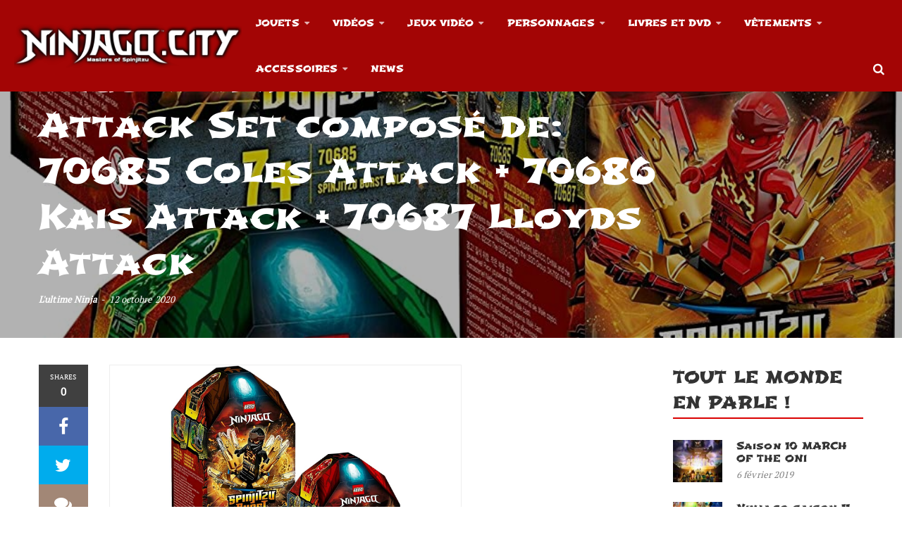

--- FILE ---
content_type: text/html; charset=UTF-8
request_url: https://www.ninjago.city/jouets/lego-ninjago-spinjitzu-attack-set-compose-de-70685-coles-attack-70686-kais-attack-70687-lloyds-attack/
body_size: 23071
content:
<!DOCTYPE html>
<html lang="fr-FR" prefix="og: http://ogp.me/ns# fb: http://ogp.me/ns/fb#">
<head>
	<meta charset="UTF-8">
	<link rel="profile" href="http://gmpg.org/xfn/11">
	<link rel="pingback" href="https://www.ninjago.city/xmlrpc.php">
			<script type="text/javascript">
		/* <![CDATA[ */
		var ajaxurl = "https://www.ninjago.city/wp-admin/admin-ajax.php";
		/* ]]> */
	</script>
	<meta name='robots' content='index, follow, max-image-preview:large, max-snippet:-1, max-video-preview:-1' />
<meta name="viewport" content="width=device-width, initial-scale=1">
	<!-- This site is optimized with the Yoast SEO plugin v26.7 - https://yoast.com/wordpress/plugins/seo/ -->
	<title>LEGO Ninjago Spinjitzu Attack Set composé de: 70685 Coles Attack + 70686 Kais Attack + 70687 Lloyds Attack - Ninjago City</title>
	<link rel="canonical" href="https://www.ninjago.city/jouets/lego-ninjago-spinjitzu-attack-set-compose-de-70685-coles-attack-70686-kais-attack-70687-lloyds-attack/" />
	<meta property="og:locale" content="fr_FR" />
	<meta property="og:type" content="article" />
	<meta property="og:title" content="LEGO Ninjago Spinjitzu Attack Set composé de: 70685 Coles Attack + 70686 Kais Attack + 70687 Lloyds Attack - Ninjago City" />
	<meta property="og:description" content="LEGO Ninjago Spinjitzu Attack Set composé de: 70685 Coles Attack + 70686 Kais Attack + 70687 Lloyds Attack Prix :..." />
	<meta property="og:url" content="https://www.ninjago.city/jouets/lego-ninjago-spinjitzu-attack-set-compose-de-70685-coles-attack-70686-kais-attack-70687-lloyds-attack/" />
	<meta property="og:site_name" content="Ninjago City" />
	<meta property="article:published_time" content="2020-10-12T03:16:47+00:00" />
	<meta property="og:image" content="https://www.ninjago.city/wp-content/uploads/2020/10/1602472608_LEGO-Ninjago-Spinjitzu-Attack-Set-compose-de-70685-Coles-Attack.jpg" />
	<meta property="og:image:width" content="993" />
	<meta property="og:image:height" content="1500" />
	<meta property="og:image:type" content="image/jpeg" />
	<meta name="author" content="L&#039;ultime Ninja" />
	<meta name="twitter:card" content="summary_large_image" />
	<meta name="twitter:label1" content="Écrit par" />
	<meta name="twitter:data1" content="L&#039;ultime Ninja" />
	<script type="application/ld+json" class="yoast-schema-graph">{"@context":"https://schema.org","@graph":[{"@type":"Article","@id":"https://www.ninjago.city/jouets/lego-ninjago-spinjitzu-attack-set-compose-de-70685-coles-attack-70686-kais-attack-70687-lloyds-attack/#article","isPartOf":{"@id":"https://www.ninjago.city/jouets/lego-ninjago-spinjitzu-attack-set-compose-de-70685-coles-attack-70686-kais-attack-70687-lloyds-attack/"},"author":{"name":"L'ultime Ninja","@id":"https://www.ninjago.city/#/schema/person/625418e5b048d30dd04e85c1ec2f42d8"},"headline":"LEGO Ninjago Spinjitzu Attack Set composé de: 70685 Coles Attack + 70686 Kais Attack + 70687 Lloyds Attack","datePublished":"2020-10-12T03:16:47+00:00","mainEntityOfPage":{"@id":"https://www.ninjago.city/jouets/lego-ninjago-spinjitzu-attack-set-compose-de-70685-coles-attack-70686-kais-attack-70687-lloyds-attack/"},"wordCount":41,"publisher":{"@id":"https://www.ninjago.city/#/schema/person/625418e5b048d30dd04e85c1ec2f42d8"},"image":{"@id":"https://www.ninjago.city/jouets/lego-ninjago-spinjitzu-attack-set-compose-de-70685-coles-attack-70686-kais-attack-70687-lloyds-attack/#primaryimage"},"thumbnailUrl":"https://www.ninjago.city/wp-content/uploads/2020/10/1602472608_LEGO-Ninjago-Spinjitzu-Attack-Set-compose-de-70685-Coles-Attack.jpg","keywords":["jouets"],"articleSection":["Jouets"],"inLanguage":"fr-FR"},{"@type":"WebPage","@id":"https://www.ninjago.city/jouets/lego-ninjago-spinjitzu-attack-set-compose-de-70685-coles-attack-70686-kais-attack-70687-lloyds-attack/","url":"https://www.ninjago.city/jouets/lego-ninjago-spinjitzu-attack-set-compose-de-70685-coles-attack-70686-kais-attack-70687-lloyds-attack/","name":"LEGO Ninjago Spinjitzu Attack Set composé de: 70685 Coles Attack + 70686 Kais Attack + 70687 Lloyds Attack - Ninjago City","isPartOf":{"@id":"https://www.ninjago.city/#website"},"primaryImageOfPage":{"@id":"https://www.ninjago.city/jouets/lego-ninjago-spinjitzu-attack-set-compose-de-70685-coles-attack-70686-kais-attack-70687-lloyds-attack/#primaryimage"},"image":{"@id":"https://www.ninjago.city/jouets/lego-ninjago-spinjitzu-attack-set-compose-de-70685-coles-attack-70686-kais-attack-70687-lloyds-attack/#primaryimage"},"thumbnailUrl":"https://www.ninjago.city/wp-content/uploads/2020/10/1602472608_LEGO-Ninjago-Spinjitzu-Attack-Set-compose-de-70685-Coles-Attack.jpg","datePublished":"2020-10-12T03:16:47+00:00","breadcrumb":{"@id":"https://www.ninjago.city/jouets/lego-ninjago-spinjitzu-attack-set-compose-de-70685-coles-attack-70686-kais-attack-70687-lloyds-attack/#breadcrumb"},"inLanguage":"fr-FR","potentialAction":[{"@type":"ReadAction","target":["https://www.ninjago.city/jouets/lego-ninjago-spinjitzu-attack-set-compose-de-70685-coles-attack-70686-kais-attack-70687-lloyds-attack/"]}]},{"@type":"ImageObject","inLanguage":"fr-FR","@id":"https://www.ninjago.city/jouets/lego-ninjago-spinjitzu-attack-set-compose-de-70685-coles-attack-70686-kais-attack-70687-lloyds-attack/#primaryimage","url":"https://www.ninjago.city/wp-content/uploads/2020/10/1602472608_LEGO-Ninjago-Spinjitzu-Attack-Set-compose-de-70685-Coles-Attack.jpg","contentUrl":"https://www.ninjago.city/wp-content/uploads/2020/10/1602472608_LEGO-Ninjago-Spinjitzu-Attack-Set-compose-de-70685-Coles-Attack.jpg","width":993,"height":1500,"caption":"LEGO Ninjago Spinjitzu Attack Set composé de: 70685 Coles Attack + 70686 Kais Attack + 70687 Lloyds Attack"},{"@type":"BreadcrumbList","@id":"https://www.ninjago.city/jouets/lego-ninjago-spinjitzu-attack-set-compose-de-70685-coles-attack-70686-kais-attack-70687-lloyds-attack/#breadcrumb","itemListElement":[{"@type":"ListItem","position":1,"name":"Accueil","item":"https://www.ninjago.city/"},{"@type":"ListItem","position":2,"name":"News","item":"https://www.ninjago.city/news/"},{"@type":"ListItem","position":3,"name":"LEGO Ninjago Spinjitzu Attack Set composé de: 70685 Coles Attack + 70686 Kais Attack + 70687 Lloyds Attack"}]},{"@type":"WebSite","@id":"https://www.ninjago.city/#website","url":"https://www.ninjago.city/","name":"Ninjago City","description":"Tout ce que tu as toujours voulu savoir sur Ninjago est ici !","publisher":{"@id":"https://www.ninjago.city/#/schema/person/625418e5b048d30dd04e85c1ec2f42d8"},"potentialAction":[{"@type":"SearchAction","target":{"@type":"EntryPoint","urlTemplate":"https://www.ninjago.city/?s={search_term_string}"},"query-input":{"@type":"PropertyValueSpecification","valueRequired":true,"valueName":"search_term_string"}}],"inLanguage":"fr-FR"},{"@type":["Person","Organization"],"@id":"https://www.ninjago.city/#/schema/person/625418e5b048d30dd04e85c1ec2f42d8","name":"L'ultime Ninja","image":{"@type":"ImageObject","inLanguage":"fr-FR","@id":"https://www.ninjago.city/#/schema/person/image/","url":"https://www.ninjago.city/wp-content/uploads/2018/10/favicon-8.png","contentUrl":"https://www.ninjago.city/wp-content/uploads/2018/10/favicon-8.png","width":512,"height":512,"caption":"L'ultime Ninja"},"logo":{"@id":"https://www.ninjago.city/#/schema/person/image/"}}]}</script>
	<!-- / Yoast SEO plugin. -->


<link rel='dns-prefetch' href='//widgetlogic.org' />
<link rel='dns-prefetch' href='//www.googletagmanager.com' />
<link rel="alternate" type="application/rss+xml" title="Ninjago City &raquo; Flux" href="https://www.ninjago.city/feed/" />
<link rel="alternate" title="oEmbed (JSON)" type="application/json+oembed" href="https://www.ninjago.city/wp-json/oembed/1.0/embed?url=https%3A%2F%2Fwww.ninjago.city%2Fjouets%2Flego-ninjago-spinjitzu-attack-set-compose-de-70685-coles-attack-70686-kais-attack-70687-lloyds-attack%2F" />
<link rel="alternate" title="oEmbed (XML)" type="text/xml+oembed" href="https://www.ninjago.city/wp-json/oembed/1.0/embed?url=https%3A%2F%2Fwww.ninjago.city%2Fjouets%2Flego-ninjago-spinjitzu-attack-set-compose-de-70685-coles-attack-70686-kais-attack-70687-lloyds-attack%2F&#038;format=xml" />
<style id='wp-img-auto-sizes-contain-inline-css' type='text/css'>
img:is([sizes=auto i],[sizes^="auto," i]){contain-intrinsic-size:3000px 1500px}
/*# sourceURL=wp-img-auto-sizes-contain-inline-css */
</style>
<style id='wp-emoji-styles-inline-css' type='text/css'>

	img.wp-smiley, img.emoji {
		display: inline !important;
		border: none !important;
		box-shadow: none !important;
		height: 1em !important;
		width: 1em !important;
		margin: 0 0.07em !important;
		vertical-align: -0.1em !important;
		background: none !important;
		padding: 0 !important;
	}
/*# sourceURL=wp-emoji-styles-inline-css */
</style>
<style id='wp-block-library-inline-css' type='text/css'>
:root{--wp-block-synced-color:#7a00df;--wp-block-synced-color--rgb:122,0,223;--wp-bound-block-color:var(--wp-block-synced-color);--wp-editor-canvas-background:#ddd;--wp-admin-theme-color:#007cba;--wp-admin-theme-color--rgb:0,124,186;--wp-admin-theme-color-darker-10:#006ba1;--wp-admin-theme-color-darker-10--rgb:0,107,160.5;--wp-admin-theme-color-darker-20:#005a87;--wp-admin-theme-color-darker-20--rgb:0,90,135;--wp-admin-border-width-focus:2px}@media (min-resolution:192dpi){:root{--wp-admin-border-width-focus:1.5px}}.wp-element-button{cursor:pointer}:root .has-very-light-gray-background-color{background-color:#eee}:root .has-very-dark-gray-background-color{background-color:#313131}:root .has-very-light-gray-color{color:#eee}:root .has-very-dark-gray-color{color:#313131}:root .has-vivid-green-cyan-to-vivid-cyan-blue-gradient-background{background:linear-gradient(135deg,#00d084,#0693e3)}:root .has-purple-crush-gradient-background{background:linear-gradient(135deg,#34e2e4,#4721fb 50%,#ab1dfe)}:root .has-hazy-dawn-gradient-background{background:linear-gradient(135deg,#faaca8,#dad0ec)}:root .has-subdued-olive-gradient-background{background:linear-gradient(135deg,#fafae1,#67a671)}:root .has-atomic-cream-gradient-background{background:linear-gradient(135deg,#fdd79a,#004a59)}:root .has-nightshade-gradient-background{background:linear-gradient(135deg,#330968,#31cdcf)}:root .has-midnight-gradient-background{background:linear-gradient(135deg,#020381,#2874fc)}:root{--wp--preset--font-size--normal:16px;--wp--preset--font-size--huge:42px}.has-regular-font-size{font-size:1em}.has-larger-font-size{font-size:2.625em}.has-normal-font-size{font-size:var(--wp--preset--font-size--normal)}.has-huge-font-size{font-size:var(--wp--preset--font-size--huge)}.has-text-align-center{text-align:center}.has-text-align-left{text-align:left}.has-text-align-right{text-align:right}.has-fit-text{white-space:nowrap!important}#end-resizable-editor-section{display:none}.aligncenter{clear:both}.items-justified-left{justify-content:flex-start}.items-justified-center{justify-content:center}.items-justified-right{justify-content:flex-end}.items-justified-space-between{justify-content:space-between}.screen-reader-text{border:0;clip-path:inset(50%);height:1px;margin:-1px;overflow:hidden;padding:0;position:absolute;width:1px;word-wrap:normal!important}.screen-reader-text:focus{background-color:#ddd;clip-path:none;color:#444;display:block;font-size:1em;height:auto;left:5px;line-height:normal;padding:15px 23px 14px;text-decoration:none;top:5px;width:auto;z-index:100000}html :where(.has-border-color){border-style:solid}html :where([style*=border-top-color]){border-top-style:solid}html :where([style*=border-right-color]){border-right-style:solid}html :where([style*=border-bottom-color]){border-bottom-style:solid}html :where([style*=border-left-color]){border-left-style:solid}html :where([style*=border-width]){border-style:solid}html :where([style*=border-top-width]){border-top-style:solid}html :where([style*=border-right-width]){border-right-style:solid}html :where([style*=border-bottom-width]){border-bottom-style:solid}html :where([style*=border-left-width]){border-left-style:solid}html :where(img[class*=wp-image-]){height:auto;max-width:100%}:where(figure){margin:0 0 1em}html :where(.is-position-sticky){--wp-admin--admin-bar--position-offset:var(--wp-admin--admin-bar--height,0px)}@media screen and (max-width:600px){html :where(.is-position-sticky){--wp-admin--admin-bar--position-offset:0px}}

/*# sourceURL=wp-block-library-inline-css */
</style><style id='global-styles-inline-css' type='text/css'>
:root{--wp--preset--aspect-ratio--square: 1;--wp--preset--aspect-ratio--4-3: 4/3;--wp--preset--aspect-ratio--3-4: 3/4;--wp--preset--aspect-ratio--3-2: 3/2;--wp--preset--aspect-ratio--2-3: 2/3;--wp--preset--aspect-ratio--16-9: 16/9;--wp--preset--aspect-ratio--9-16: 9/16;--wp--preset--color--black: #000000;--wp--preset--color--cyan-bluish-gray: #abb8c3;--wp--preset--color--white: #ffffff;--wp--preset--color--pale-pink: #f78da7;--wp--preset--color--vivid-red: #cf2e2e;--wp--preset--color--luminous-vivid-orange: #ff6900;--wp--preset--color--luminous-vivid-amber: #fcb900;--wp--preset--color--light-green-cyan: #7bdcb5;--wp--preset--color--vivid-green-cyan: #00d084;--wp--preset--color--pale-cyan-blue: #8ed1fc;--wp--preset--color--vivid-cyan-blue: #0693e3;--wp--preset--color--vivid-purple: #9b51e0;--wp--preset--gradient--vivid-cyan-blue-to-vivid-purple: linear-gradient(135deg,rgb(6,147,227) 0%,rgb(155,81,224) 100%);--wp--preset--gradient--light-green-cyan-to-vivid-green-cyan: linear-gradient(135deg,rgb(122,220,180) 0%,rgb(0,208,130) 100%);--wp--preset--gradient--luminous-vivid-amber-to-luminous-vivid-orange: linear-gradient(135deg,rgb(252,185,0) 0%,rgb(255,105,0) 100%);--wp--preset--gradient--luminous-vivid-orange-to-vivid-red: linear-gradient(135deg,rgb(255,105,0) 0%,rgb(207,46,46) 100%);--wp--preset--gradient--very-light-gray-to-cyan-bluish-gray: linear-gradient(135deg,rgb(238,238,238) 0%,rgb(169,184,195) 100%);--wp--preset--gradient--cool-to-warm-spectrum: linear-gradient(135deg,rgb(74,234,220) 0%,rgb(151,120,209) 20%,rgb(207,42,186) 40%,rgb(238,44,130) 60%,rgb(251,105,98) 80%,rgb(254,248,76) 100%);--wp--preset--gradient--blush-light-purple: linear-gradient(135deg,rgb(255,206,236) 0%,rgb(152,150,240) 100%);--wp--preset--gradient--blush-bordeaux: linear-gradient(135deg,rgb(254,205,165) 0%,rgb(254,45,45) 50%,rgb(107,0,62) 100%);--wp--preset--gradient--luminous-dusk: linear-gradient(135deg,rgb(255,203,112) 0%,rgb(199,81,192) 50%,rgb(65,88,208) 100%);--wp--preset--gradient--pale-ocean: linear-gradient(135deg,rgb(255,245,203) 0%,rgb(182,227,212) 50%,rgb(51,167,181) 100%);--wp--preset--gradient--electric-grass: linear-gradient(135deg,rgb(202,248,128) 0%,rgb(113,206,126) 100%);--wp--preset--gradient--midnight: linear-gradient(135deg,rgb(2,3,129) 0%,rgb(40,116,252) 100%);--wp--preset--font-size--small: 13px;--wp--preset--font-size--medium: 20px;--wp--preset--font-size--large: 36px;--wp--preset--font-size--x-large: 42px;--wp--preset--spacing--20: 0.44rem;--wp--preset--spacing--30: 0.67rem;--wp--preset--spacing--40: 1rem;--wp--preset--spacing--50: 1.5rem;--wp--preset--spacing--60: 2.25rem;--wp--preset--spacing--70: 3.38rem;--wp--preset--spacing--80: 5.06rem;--wp--preset--shadow--natural: 6px 6px 9px rgba(0, 0, 0, 0.2);--wp--preset--shadow--deep: 12px 12px 50px rgba(0, 0, 0, 0.4);--wp--preset--shadow--sharp: 6px 6px 0px rgba(0, 0, 0, 0.2);--wp--preset--shadow--outlined: 6px 6px 0px -3px rgb(255, 255, 255), 6px 6px rgb(0, 0, 0);--wp--preset--shadow--crisp: 6px 6px 0px rgb(0, 0, 0);}:where(.is-layout-flex){gap: 0.5em;}:where(.is-layout-grid){gap: 0.5em;}body .is-layout-flex{display: flex;}.is-layout-flex{flex-wrap: wrap;align-items: center;}.is-layout-flex > :is(*, div){margin: 0;}body .is-layout-grid{display: grid;}.is-layout-grid > :is(*, div){margin: 0;}:where(.wp-block-columns.is-layout-flex){gap: 2em;}:where(.wp-block-columns.is-layout-grid){gap: 2em;}:where(.wp-block-post-template.is-layout-flex){gap: 1.25em;}:where(.wp-block-post-template.is-layout-grid){gap: 1.25em;}.has-black-color{color: var(--wp--preset--color--black) !important;}.has-cyan-bluish-gray-color{color: var(--wp--preset--color--cyan-bluish-gray) !important;}.has-white-color{color: var(--wp--preset--color--white) !important;}.has-pale-pink-color{color: var(--wp--preset--color--pale-pink) !important;}.has-vivid-red-color{color: var(--wp--preset--color--vivid-red) !important;}.has-luminous-vivid-orange-color{color: var(--wp--preset--color--luminous-vivid-orange) !important;}.has-luminous-vivid-amber-color{color: var(--wp--preset--color--luminous-vivid-amber) !important;}.has-light-green-cyan-color{color: var(--wp--preset--color--light-green-cyan) !important;}.has-vivid-green-cyan-color{color: var(--wp--preset--color--vivid-green-cyan) !important;}.has-pale-cyan-blue-color{color: var(--wp--preset--color--pale-cyan-blue) !important;}.has-vivid-cyan-blue-color{color: var(--wp--preset--color--vivid-cyan-blue) !important;}.has-vivid-purple-color{color: var(--wp--preset--color--vivid-purple) !important;}.has-black-background-color{background-color: var(--wp--preset--color--black) !important;}.has-cyan-bluish-gray-background-color{background-color: var(--wp--preset--color--cyan-bluish-gray) !important;}.has-white-background-color{background-color: var(--wp--preset--color--white) !important;}.has-pale-pink-background-color{background-color: var(--wp--preset--color--pale-pink) !important;}.has-vivid-red-background-color{background-color: var(--wp--preset--color--vivid-red) !important;}.has-luminous-vivid-orange-background-color{background-color: var(--wp--preset--color--luminous-vivid-orange) !important;}.has-luminous-vivid-amber-background-color{background-color: var(--wp--preset--color--luminous-vivid-amber) !important;}.has-light-green-cyan-background-color{background-color: var(--wp--preset--color--light-green-cyan) !important;}.has-vivid-green-cyan-background-color{background-color: var(--wp--preset--color--vivid-green-cyan) !important;}.has-pale-cyan-blue-background-color{background-color: var(--wp--preset--color--pale-cyan-blue) !important;}.has-vivid-cyan-blue-background-color{background-color: var(--wp--preset--color--vivid-cyan-blue) !important;}.has-vivid-purple-background-color{background-color: var(--wp--preset--color--vivid-purple) !important;}.has-black-border-color{border-color: var(--wp--preset--color--black) !important;}.has-cyan-bluish-gray-border-color{border-color: var(--wp--preset--color--cyan-bluish-gray) !important;}.has-white-border-color{border-color: var(--wp--preset--color--white) !important;}.has-pale-pink-border-color{border-color: var(--wp--preset--color--pale-pink) !important;}.has-vivid-red-border-color{border-color: var(--wp--preset--color--vivid-red) !important;}.has-luminous-vivid-orange-border-color{border-color: var(--wp--preset--color--luminous-vivid-orange) !important;}.has-luminous-vivid-amber-border-color{border-color: var(--wp--preset--color--luminous-vivid-amber) !important;}.has-light-green-cyan-border-color{border-color: var(--wp--preset--color--light-green-cyan) !important;}.has-vivid-green-cyan-border-color{border-color: var(--wp--preset--color--vivid-green-cyan) !important;}.has-pale-cyan-blue-border-color{border-color: var(--wp--preset--color--pale-cyan-blue) !important;}.has-vivid-cyan-blue-border-color{border-color: var(--wp--preset--color--vivid-cyan-blue) !important;}.has-vivid-purple-border-color{border-color: var(--wp--preset--color--vivid-purple) !important;}.has-vivid-cyan-blue-to-vivid-purple-gradient-background{background: var(--wp--preset--gradient--vivid-cyan-blue-to-vivid-purple) !important;}.has-light-green-cyan-to-vivid-green-cyan-gradient-background{background: var(--wp--preset--gradient--light-green-cyan-to-vivid-green-cyan) !important;}.has-luminous-vivid-amber-to-luminous-vivid-orange-gradient-background{background: var(--wp--preset--gradient--luminous-vivid-amber-to-luminous-vivid-orange) !important;}.has-luminous-vivid-orange-to-vivid-red-gradient-background{background: var(--wp--preset--gradient--luminous-vivid-orange-to-vivid-red) !important;}.has-very-light-gray-to-cyan-bluish-gray-gradient-background{background: var(--wp--preset--gradient--very-light-gray-to-cyan-bluish-gray) !important;}.has-cool-to-warm-spectrum-gradient-background{background: var(--wp--preset--gradient--cool-to-warm-spectrum) !important;}.has-blush-light-purple-gradient-background{background: var(--wp--preset--gradient--blush-light-purple) !important;}.has-blush-bordeaux-gradient-background{background: var(--wp--preset--gradient--blush-bordeaux) !important;}.has-luminous-dusk-gradient-background{background: var(--wp--preset--gradient--luminous-dusk) !important;}.has-pale-ocean-gradient-background{background: var(--wp--preset--gradient--pale-ocean) !important;}.has-electric-grass-gradient-background{background: var(--wp--preset--gradient--electric-grass) !important;}.has-midnight-gradient-background{background: var(--wp--preset--gradient--midnight) !important;}.has-small-font-size{font-size: var(--wp--preset--font-size--small) !important;}.has-medium-font-size{font-size: var(--wp--preset--font-size--medium) !important;}.has-large-font-size{font-size: var(--wp--preset--font-size--large) !important;}.has-x-large-font-size{font-size: var(--wp--preset--font-size--x-large) !important;}
/*# sourceURL=global-styles-inline-css */
</style>

<style id='classic-theme-styles-inline-css' type='text/css'>
/*! This file is auto-generated */
.wp-block-button__link{color:#fff;background-color:#32373c;border-radius:9999px;box-shadow:none;text-decoration:none;padding:calc(.667em + 2px) calc(1.333em + 2px);font-size:1.125em}.wp-block-file__button{background:#32373c;color:#fff;text-decoration:none}
/*# sourceURL=/wp-includes/css/classic-themes.min.css */
</style>
<link rel='stylesheet' id='block-widget-css' href='https://www.ninjago.city/wp-content/plugins/widget-logic/block_widget/css/widget.css?ver=1727225792' type='text/css' media='all' />
<link rel='stylesheet' id='contact-form-7-css' href='https://www.ninjago.city/wp-content/plugins/contact-form-7/includes/css/styles.css?ver=6.1.4' type='text/css' media='all' />
<link rel='stylesheet' id='wsl-widget-css' href='https://www.ninjago.city/wp-content/plugins/wordpress-social-login/assets/css/style.css?ver=6.9' type='text/css' media='all' />
<link rel='stylesheet' id='wp_automatic_gallery_style-css' href='https://www.ninjago.city/wp-content/plugins/wp-automatic/css/wp-automatic.css?ver=1.0.0' type='text/css' media='all' />
<link rel='stylesheet' id='thim-style-css' href='https://www.ninjago.city/wp-content/themes/mag-wp-child/style.css?ver=1.1.6' type='text/css' media='all' />
<style id='thim-style-inline-css' type='text/css'>
:root{--thim_body_primary_color:#da0101;--thim_body_primary_color_rgb: 218,1,1;--thim_width_logo:343px;--thim_header_background_color:#c40101;--thim_main_menu_background_color:#a30505;--thim_main_menu_font_family:title;--thim_main_menu-variant:700;--thim_main_menu-font-size:13px;--thim_main_menu-line-height:1.6em;--thim_main_menu-color:#FFF;--thim_main_menu-text-transform:uppercase;--thim_main_menu_hover_color:#fcfc35;--thim_main_menu_hover_color_rgb: 252,252,53;--thim_topbar_background_color:#FFFFFF;--thim_font_topbar-font-size:12px;--thim_font_topbar-color:#bf2b53;--thim_font_topbar-font-backup:;--thim_font_topbar-variant:regular;--thim_font_topbar-font-weight:400;--thim_font_topbar-font-style:normal;--thim_topbar_right_background_color:#313131;--thim_sticky_menu_background_color:#ffffff;--thim_sticky_menu_text_color:#333333;--thim_sticky_menu_text_color_rgb: 51,51,51;--thim_sticky_menu_text_color_hover:#FF8D00;--thim_sub_menu_background_color:#910202;--thim_sub_menu_text_color:#ffffff;--thim_sub_menu_text_color_hover:#fefe57;--thim_sub_menu_text_color_hover_rgb: 254,254,87;--thim_mobile_menu_background_color:#222222;--thim_mobile_menu_text_color:#d8d8d8;--thim_mobile_menu_text_hover_color:#2eb0d1;--thim_mobile_menu_icon_color:#FFFFFF;--thim_mobile_header_background_color:72305f;--thim_text_color_header_mobile:#ffffff;--thim_text_color_hover_header_mobile:#FF8D00;--thim_page_title_height:340px;--thim_page_title_background_color:rgba(219,141,131,0.9);--thim_page_title_padding_top:0;--thim_font_page_title-font-size:30px;--thim_font_page_title-color:#ffffff;--thim_page_title_breadcrumb-font-size:14px;--thim_page_title_breadcrumb-color:#ffffff;--thim_sidebar_widget_background_color:#ffffff;--thim_sidebar_widget_margin_bottom:40px;--thim_sidebar_widget_title-font-size:24px;--thim_sidebar_widget_title-color:#333333;--thim_font_body-font-family:PT Serif;--thim_font_body-font-size:18px;--thim_font_body-variant:regular;--thim_font_body-line-height:29px;--thim_font_body-letter-spacing:0.1px;--thim_font_body-color:#282828;--thim_font_body-text-transform:none;--thim_font_body-text-align:inherit;--thim_font_body-font-backup:;--thim_font_body-font-weight:400;--thim_font_body-font-style:normal;--thim_font_title-font-family:Shojumaru;--thim_font_title-variant:regular;--thim_font_title-color:#333333;--thim_font_title-font-size:;--thim_font_title-line-height:;--thim_font_title-letter-spacing:;--thim_font_title-text-align:inherit;--thim_font_title-font-backup:;--thim_font_title-font-weight:400;--thim_font_title-font-style:normal;--thim_font_title-subsets:;--thim_font_title-family-variant:Array;--thim_font_title-color_rgb: 51,51,51;--thim_font_h1-font-family:;--thim_font_h1-font-size:48px;--thim_font_h1-variant:;--thim_font_h1-line-height:2em;--thim_font_h1-letter-spacing:;--thim_font_h1-color:#ffffff;--thim_font_h1-text-align:;--thim_font_h1-text-transform:none;--thim_font_h1-font-backup:;--thim_font_h1-font-weight:0;--thim_font_h1-font-style:;--thim_font_h2-font-family:;--thim_font_h2-font-size:36px;--thim_font_h2-variant:;--thim_font_h2-line-height:1.7em;--thim_font_h2-letter-spacing:;--thim_font_h2-color:#ffffff;--thim_font_h2-text-align:;--thim_font_h2-text-transform:none;--thim_font_h2-font-backup:;--thim_font_h2-font-weight:0;--thim_font_h2-font-style:;--thim_font_h3-font-family:;--thim_font_h3-font-size:24px;--thim_font_h3-variant:;--thim_font_h3-line-height:1.5em;--thim_font_h3-letter-spacing:;--thim_font_h3-color:#ffffff;--thim_font_h3-text-align:;--thim_font_h3-text-transform:none;--thim_font_h3-font-backup:;--thim_font_h3-font-weight:0;--thim_font_h3-font-style:;--thim_font_h4-font-family:;--thim_font_h4-font-size:21px;--thim_font_h4-variant:;--thim_font_h4-line-height:1.3em;--thim_font_h4-letter-spacing:;--thim_font_h4-color:#ffffff;--thim_font_h4-text-align:;--thim_font_h4-text-transform:none;--thim_font_h4-font-backup:;--thim_font_h4-font-weight:0;--thim_font_h4-font-style:;--thim_font_h5-font-family:;--thim_font_h5-font-size:18px;--thim_font_h5-variant:;--thim_font_h5-line-height:1.1em;--thim_font_h5-letter-spacing:;--thim_font_h5-color:#ffffff;--thim_font_h5-text-align:;--thim_font_h5-text-transform:none;--thim_font_h5-font-backup:;--thim_font_h5-font-weight:0;--thim_font_h5-font-style:;--thim_font_h6-font-family:;--thim_font_h6-font-size:16px;--thim_font_h6-variant:;--thim_font_h6-line-height:1em;--thim_font_h6-letter-spacing:;--thim_font_h6-color:#ffffff;--thim_font_h6-text-align:;--thim_font_h6-text-transform:none;--thim_font_h6-font-backup:;--thim_font_h6-font-weight:0;--thim_font_h6-font-style:;--thim_theme_feature_preloading_style-background:#ffffff;--thim_theme_feature_preloading_style-color:#ff8d00;--thim_footer_background_color:#222222;--thim_footer_color-title:#FFF;--thim_footer_color-text:#828282;--thim_footer_color-link:#828282;--thim_footer_color-hover:#FF8D00;--thim_footer_color-hover_rgb: 255,141,0;--thim_font_copyright_color-text:#828282;--thim_font_copyright_color-link:#ff0000;--thim_font_copyright_color-hover:#ff2b2b;--thim_copyright_background_color:#111111;--thim_background_main_pattern_image:url("https://magwp.thimpress.com/wp-content/themes/mag-wp/assets/images/patterns/pattern1.png");--thim_background_main_image_repeat:no-repeat;--thim_background_main_image_position:center;--thim_background_main_image_attachment:fixed;--thim_background_main_color:#FFFFFF;--thim_background_boxed_pattern_image:url("https://magwp.thimpress.com/wp-content/themes/mag-wp/assets/images/patterns/pattern1.png");--thim_background_boxed_image_repeat:no-repeat;--thim_background_boxed_image_position:center;--thim_background_boxed_image_attachment:fixed;--thim_background_boxed_color:#FFFFFF;}
/*# sourceURL=thim-style-inline-css */
</style>
<link rel='stylesheet' id='wp_review-style-css' href='https://www.ninjago.city/wp-content/plugins/wp-review/public/css/wp-review.css?ver=5.3.5' type='text/css' media='all' />
<link rel='stylesheet' id='thim-parent-style-css' href='https://www.ninjago.city/wp-content/themes/mag-wp/style.css?ver=6.9' type='text/css' media='all' />
<link rel='stylesheet' id='pcs-styles-css' href='https://www.ninjago.city/wp-content/plugins/post-content-shortcodes/styles/default-styles.css?ver=1.0' type='text/css' media='screen' />
<script type="text/javascript" src="https://www.ninjago.city/wp-includes/js/jquery/jquery.min.js?ver=3.7.1" id="jquery-core-js"></script>
<script type="text/javascript" src="https://www.ninjago.city/wp-includes/js/jquery/jquery-migrate.min.js?ver=3.4.1" id="jquery-migrate-js"></script>
<script type="text/javascript" src="https://www.ninjago.city/wp-content/plugins/wp-automatic/js/main-front.js?ver=1.0.1" id="wp_automatic_gallery-js"></script>

<!-- Extrait de code de la balise Google (gtag.js) ajouté par Site Kit -->
<!-- Extrait Google Analytics ajouté par Site Kit -->
<script type="text/javascript" src="https://www.googletagmanager.com/gtag/js?id=G-XX7886SHZT" id="google_gtagjs-js" async></script>
<script type="text/javascript" id="google_gtagjs-js-after">
/* <![CDATA[ */
window.dataLayer = window.dataLayer || [];function gtag(){dataLayer.push(arguments);}
gtag("set","linker",{"domains":["www.ninjago.city"]});
gtag("js", new Date());
gtag("set", "developer_id.dZTNiMT", true);
gtag("config", "G-XX7886SHZT");
//# sourceURL=google_gtagjs-js-after
/* ]]> */
</script>
<script></script><link rel="https://api.w.org/" href="https://www.ninjago.city/wp-json/" /><link rel="alternate" title="JSON" type="application/json" href="https://www.ninjago.city/wp-json/wp/v2/posts/9291" /><link rel="EditURI" type="application/rsd+xml" title="RSD" href="https://www.ninjago.city/xmlrpc.php?rsd" />
<meta name="generator" content="WordPress 6.9" />
<link rel='shortlink' href='https://www.ninjago.city/?p=9291' />
<meta name="generator" content="Site Kit by Google 1.170.0" />
				<meta property="og:title" content="LEGO Ninjago Spinjitzu Attack Set composé de: 70685 Coles Attack + 70686 Kais Attack + 70687 Lloyds Attack" />
				<meta property="og:description" content="Tout ce que tu as toujours voulu savoir sur Ninjago est ici !" />
				<meta property="og:type" content="article" />
				<meta property="og:url" content="https://www.ninjago.city/jouets/lego-ninjago-spinjitzu-attack-set-compose-de-70685-coles-attack-70686-kais-attack-70687-lloyds-attack/" />
				<meta property="og:site_name" content="Ninjago City" />
				<meta property="og:image" content="https://www.ninjago.city/wp-content/uploads/2020/10/1602472608_LEGO-Ninjago-Spinjitzu-Attack-Set-compose-de-70685-Coles-Attack.jpg" />

				<link rel="shortcut icon" href="https://www.ninjago.city/wp-content/themes/mag-wp/assets/images/favicon.png" type="image/x-icon" />            <script type="text/javascript">
                function tc_insert_internal_css(css) {
                    var tc_style = document.createElement("style");
                    tc_style.type = "text/css";
                    tc_style.setAttribute('data-type', 'tc-internal-css');
                    var tc_style_content = document.createTextNode(css);
                    tc_style.appendChild(tc_style_content);
                    document.head.appendChild(tc_style);
                }
            </script>
			<meta name="generator" content="Powered by WPBakery Page Builder - drag and drop page builder for WordPress."/>
<link rel="icon" href="https://www.ninjago.city/wp-content/uploads/2018/10/cropped-favicon-8-32x32.png" sizes="32x32" />
<link rel="icon" href="https://www.ninjago.city/wp-content/uploads/2018/10/cropped-favicon-8-192x192.png" sizes="192x192" />
<link rel="apple-touch-icon" href="https://www.ninjago.city/wp-content/uploads/2018/10/cropped-favicon-8-180x180.png" />
<meta name="msapplication-TileImage" content="https://www.ninjago.city/wp-content/uploads/2018/10/cropped-favicon-8-270x270.png" />
		<style type="text/css" id="wp-custom-css">
			.thim-sc-megamenu .title a {

    color: yellow;

}
a {
    color: red;
}

.page-content article.style-3 .entry-top .entry-title {
    font-size: 48px !important;
}		</style>
		<style id="thim-customizer-inline-styles">/* cyrillic-ext */
@font-face {
  font-family: 'PT Serif';
  font-style: normal;
  font-weight: 400;
  font-display: swap;
  src: url(https://www.ninjago.city/wp-content/uploads/thim-fonts/pt-serif/EJRVQgYoZZY2vCFuvAFbzr-tdg.woff2) format('woff2');
  unicode-range: U+0460-052F, U+1C80-1C8A, U+20B4, U+2DE0-2DFF, U+A640-A69F, U+FE2E-FE2F;
}
/* cyrillic */
@font-face {
  font-family: 'PT Serif';
  font-style: normal;
  font-weight: 400;
  font-display: swap;
  src: url(https://www.ninjago.city/wp-content/uploads/thim-fonts/pt-serif/EJRVQgYoZZY2vCFuvAFSzr-tdg.woff2) format('woff2');
  unicode-range: U+0301, U+0400-045F, U+0490-0491, U+04B0-04B1, U+2116;
}
/* latin-ext */
@font-face {
  font-family: 'PT Serif';
  font-style: normal;
  font-weight: 400;
  font-display: swap;
  src: url(https://www.ninjago.city/wp-content/uploads/thim-fonts/pt-serif/EJRVQgYoZZY2vCFuvAFYzr-tdg.woff2) format('woff2');
  unicode-range: U+0100-02BA, U+02BD-02C5, U+02C7-02CC, U+02CE-02D7, U+02DD-02FF, U+0304, U+0308, U+0329, U+1D00-1DBF, U+1E00-1E9F, U+1EF2-1EFF, U+2020, U+20A0-20AB, U+20AD-20C0, U+2113, U+2C60-2C7F, U+A720-A7FF;
}
/* latin */
@font-face {
  font-family: 'PT Serif';
  font-style: normal;
  font-weight: 400;
  font-display: swap;
  src: url(https://www.ninjago.city/wp-content/uploads/thim-fonts/pt-serif/EJRVQgYoZZY2vCFuvAFWzr8.woff2) format('woff2');
  unicode-range: U+0000-00FF, U+0131, U+0152-0153, U+02BB-02BC, U+02C6, U+02DA, U+02DC, U+0304, U+0308, U+0329, U+2000-206F, U+20AC, U+2122, U+2191, U+2193, U+2212, U+2215, U+FEFF, U+FFFD;
}
/* latin-ext */
@font-face {
  font-family: 'Shojumaru';
  font-style: normal;
  font-weight: 400;
  font-display: swap;
  src: url(https://www.ninjago.city/wp-content/uploads/thim-fonts/shojumaru/rax_HiWfutkLLnaKCtl8DRhfo0s.woff2) format('woff2');
  unicode-range: U+0100-02BA, U+02BD-02C5, U+02C7-02CC, U+02CE-02D7, U+02DD-02FF, U+0304, U+0308, U+0329, U+1D00-1DBF, U+1E00-1E9F, U+1EF2-1EFF, U+2020, U+20A0-20AB, U+20AD-20C0, U+2113, U+2C60-2C7F, U+A720-A7FF;
}
/* latin */
@font-face {
  font-family: 'Shojumaru';
  font-style: normal;
  font-weight: 400;
  font-display: swap;
  src: url(https://www.ninjago.city/wp-content/uploads/thim-fonts/shojumaru/rax_HiWfutkLLnaKCtl8Axhf.woff2) format('woff2');
  unicode-range: U+0000-00FF, U+0131, U+0152-0153, U+02BB-02BC, U+02C6, U+02DA, U+02DC, U+0304, U+0308, U+0329, U+2000-206F, U+20AC, U+2122, U+2191, U+2193, U+2212, U+2215, U+FEFF, U+FFFD;
}</style><noscript><style> .wpb_animate_when_almost_visible { opacity: 1; }</style></noscript><link rel='stylesheet' id='js_composer_front-css' href='https://www.ninjago.city/wp-content/plugins/js_composer/assets/css/js_composer.min.css?ver=8.7.2' type='text/css' media='all' />
</head>

<body class="wp-singular post-template-default single single-post postid-9291 single-format-standard wp-theme-mag-wp wp-child-theme-mag-wp-child group-blog bg-type-color responsive box-shadow creative-left sticky-advanced thim-header_v1 wpb-js-composer js-comp-ver-8.7.2 vc_responsive">

	<nav class="visible-xs mobile-menu-container mobile-effect">
					<div class="thim-search-box">
				<div class="form-search-wrapper">
					<div class="form-contain container">
						<form method="get" class="search-form" action="https://www.ninjago.city/">
							<input type="search" class="search-field" autocomplete="off" placeholder="Search..." value="" name="s" />
							<button type="submit"><i class="fa fa-search"></i></button>
							<input type="hidden" name="post_type" value="post" />
						</form>
					</div>
				</div>
			</div>
				
<button class="menu-mobile-effect-close navbar-toggle">
	<span class="icon-bar"></span>
	<span class="icon-bar"></span>
	<span class="icon-bar"></span>
</button><!-- .menu-mobile-effect -->

	<ul class="nav navbar-nav">
		<li id="menu-item-2990" class="menu-item menu-item-type-taxonomy menu-item-object-category current-post-ancestor current-menu-parent current-post-parent menu-item-has-children menu-item-2990 tc-menu-item tc-menu-depth-0 tc-menu-align-left tc-menu-layout-default"><a href="https://www.ninjago.city/jouets/" class="tc-menu-inner">Jouets</a>
<ul class="sub-menu">
	<li id="menu-item-8519" class="menu-item menu-item-type-taxonomy menu-item-object-category menu-item-8519 tc-menu-item tc-menu-depth-1 tc-menu-align-left"><a href="https://www.ninjago.city/jouets/legacy/" class="tc-menu-inner tc-megamenu-title">Legacy</a></li>
	<li id="menu-item-3722" class="menu-item menu-item-type-taxonomy menu-item-object-category menu-item-3722 tc-menu-item tc-menu-depth-1 tc-menu-align-left"><a href="https://www.ninjago.city/jouets/maitre-du-spinjitzu/" class="tc-menu-inner tc-megamenu-title">Maître du Spinjitzu</a></li>
	<li id="menu-item-9046" class="menu-item menu-item-type-taxonomy menu-item-object-category menu-item-9046 tc-menu-item tc-menu-depth-1 tc-menu-align-left"><a href="https://www.ninjago.city/jouets/avatars/" class="tc-menu-inner tc-megamenu-title">Avatars</a></li>
	<li id="menu-item-3720" class="menu-item menu-item-type-taxonomy menu-item-object-category menu-item-3720 tc-menu-item tc-menu-depth-1 tc-menu-align-left"><a href="https://www.ninjago.city/jouets/airjitzu/" class="tc-menu-inner tc-megamenu-title">Airjitzu</a></li>
	<li id="menu-item-9042" class="menu-item menu-item-type-taxonomy menu-item-object-category menu-item-9042 tc-menu-item tc-menu-depth-1 tc-menu-align-left"><a href="https://www.ninjago.city/jouets/spinjitzu-burst/" class="tc-menu-inner tc-megamenu-title">Spinjitzu Burst</a></li>
	<li id="menu-item-9043" class="menu-item menu-item-type-taxonomy menu-item-object-category menu-item-9043 tc-menu-item tc-menu-depth-1 tc-menu-align-left"><a href="https://www.ninjago.city/jouets/spinjitzu-slam-fs/" class="tc-menu-inner tc-megamenu-title">Spinjitzu Slam (FS)</a></li>
	<li id="menu-item-3721" class="menu-item menu-item-type-taxonomy menu-item-object-category menu-item-3721 tc-menu-item tc-menu-depth-1 tc-menu-align-left"><a href="https://www.ninjago.city/jouets/maitre-du-dragon/" class="tc-menu-inner tc-megamenu-title">Maitre du dragon</a></li>
	<li id="menu-item-3715" class="menu-item menu-item-type-taxonomy menu-item-object-category menu-item-3715 tc-menu-item tc-menu-depth-1 tc-menu-align-left"><a href="https://www.ninjago.city/jouets/figurines/" class="tc-menu-inner tc-megamenu-title">Figurines</a></li>
	<li id="menu-item-3723" class="menu-item menu-item-type-taxonomy menu-item-object-category menu-item-3723 tc-menu-item tc-menu-depth-1 tc-menu-align-left"><a href="https://www.ninjago.city/jouets/ninjago-movie/" class="tc-menu-inner tc-megamenu-title">Ninjago movie</a></li>
	<li id="menu-item-6282" class="menu-item menu-item-type-taxonomy menu-item-object-category menu-item-6282 tc-menu-item tc-menu-depth-1 tc-menu-align-left"><a href="https://www.ninjago.city/jouets/lego-juniors/" class="tc-menu-inner tc-megamenu-title">Lego Juniors</a></li>
</ul><!-- End wrapper ul sub -->
</li>
<li id="menu-item-2899" class="menu-item menu-item-type-taxonomy menu-item-object-category menu-item-2899 tc-menu-item tc-menu-depth-0 tc-menu-align-left tc-menu-layout-builder"><a href="https://www.ninjago.city/videos/" class="tc-menu-inner">Vidéos</a><div class='tc-megamenu-wrapper tc-megamenu-holder mega-sub-menu sub-menu'><p><div class="vc_row wpb_row vc_row-fluid"><div class="wpb_column vc_column_container vc_col-sm-12"><div class="vc_column-inner"><div class="wpb_wrapper"><div class="thim-sc-megamenu layout-slider "
     data-max-page="13"
     data-params='{"layout":"layout-slider","category":"videos","post_format":"","navigation":"","filter":"","thumbnail_size":"150x100","display_category":"no","display_author":"no","display_date":"no","category_number":5,"posts_per_page":"6","orderby":"date","order":"DESC","el_class":"","sc-name":"megamenu","current_page":1}' id="thim_696bbc2d4571b"
>
			<div class="sc-loop">
			<div class="page-navigation">
	<div class="nav-wrapper">
		<span class="nav nav-prev disabled" data-page="0"><i class="fa fa-caret-left"></i></span><span class="nav nav-next " data-page="2"><i class="fa fa-caret-right"></i></span>	</div>
</div>
<div class="row">
	
			<div class="item col-sm-2 col-xs-6  first post-10684 post type-post status-publish format-video has-post-thumbnail hentry category-videos tag-amg tag-amv tag-fan-made tag-musique-de-tribute post_format-post-format-video" >
				<div class="item-inner">
	<div class="thumbnail">
		<img width="150" height="100"  src="https://www.ninjago.city/wp-content/uploads/2020/11/Ninjago-Tribute-Jay-The-Ninja-Of-Lightning-150x100.jpg" data-src="https://www.ninjago.city/wp-content/uploads/2020/11/Ninjago-Tribute-Jay-The-Ninja-Of-Lightning-150x100.jpg" alt="Ninjago Tribute, Jay « The Ninja Of Lightning », I Am Blue, Eiffel 65" class="lazy-hidden"><a href="https://www.ninjago.city/videos/ninjago-tribute-jay-the-ninja-of-lightning-i-am-blue-eiffel-65/" class="img-link"></a>			</div>
	<div class="content">
		<h5 class="title">
			<a href="https://www.ninjago.city/videos/ninjago-tribute-jay-the-ninja-of-lightning-i-am-blue-eiffel-65/">
				Ninjago Tribute, Jay « The Ninja Of Lightning », I Am Blue, Eiffel 65			</a>
		</h5>
		<div class="meta">
								</div>
	</div>
</div>			</div>

			
			<div class="item col-sm-2 col-xs-6 post-10680 post type-post status-publish format-video has-post-thumbnail hentry category-bandes-annonces tag-fan-made tag-maitres-du-spinjitzu tag-the-fold post_format-post-format-video" >
				<div class="item-inner">
	<div class="thumbnail">
		<img width="150" height="100"  src="https://www.ninjago.city/wp-content/uploads/2020/11/NINJAGO-10-Years-of-Spinjitzu-A-Documentary-TRAILER-150x100.jpg" data-src="https://www.ninjago.city/wp-content/uploads/2020/11/NINJAGO-10-Years-of-Spinjitzu-A-Documentary-TRAILER-150x100.jpg" alt="NINJAGO 10 ans de Spinjitzu: Bande annonce du documentaire" class="lazy-hidden"><a href="https://www.ninjago.city/videos/bandes-annonces/ninjago-10-ans-de-spinjitzu-bande-annonce-du-documentaire/" class="img-link"></a>			</div>
	<div class="content">
		<h5 class="title">
			<a href="https://www.ninjago.city/videos/bandes-annonces/ninjago-10-ans-de-spinjitzu-bande-annonce-du-documentaire/">
				NINJAGO 10 ans de Spinjitzu: Bande annonce du documentaire			</a>
		</h5>
		<div class="meta">
								</div>
	</div>
</div>			</div>

			
			<div class="item col-sm-2 col-xs-6 post-8827 post type-post status-publish format-video has-post-thumbnail hentry category-videos tag-lego-group post_format-post-format-video" >
				<div class="item-inner">
	<div class="thumbnail">
		<img width="150" height="100"  src="https://www.ninjago.city/wp-content/uploads/2020/07/1595616000_maxresdefault-150x100.jpg" data-src="https://www.ninjago.city/wp-content/uploads/2020/07/1595616000_maxresdefault-150x100.jpg" alt="Making of sur la fabrication des briques LEGO" class="lazy-hidden"><a href="https://www.ninjago.city/videos/lego-bricks-in-the-making/" class="img-link"></a>			</div>
	<div class="content">
		<h5 class="title">
			<a href="https://www.ninjago.city/videos/lego-bricks-in-the-making/">
				Making of sur la fabrication des briques LEGO			</a>
		</h5>
		<div class="meta">
								</div>
	</div>
</div>			</div>

			
			<div class="item col-sm-2 col-xs-6 post-8825 post type-post status-publish format-video has-post-thumbnail hentry category-videos tag-lego-group post_format-post-format-video" >
				<div class="item-inner">
	<div class="thumbnail">
		<img width="150" height="100"  src="https://www.ninjago.city/wp-content/uploads/2020/07/1595508210_maxresdefault-150x100.jpg" data-src="https://www.ninjago.city/wp-content/uploads/2020/07/1595508210_maxresdefault-150x100.jpg" alt="Godtfred Kirk Christiansen est né il y a 100 ans" class="lazy-hidden"><a href="https://www.ninjago.city/videos/godtfred-kirk-christiansen-100/" class="img-link"></a>			</div>
	<div class="content">
		<h5 class="title">
			<a href="https://www.ninjago.city/videos/godtfred-kirk-christiansen-100/">
				Godtfred Kirk Christiansen est né il y a 100 ans			</a>
		</h5>
		<div class="meta">
								</div>
	</div>
</div>			</div>

			
			<div class="item col-sm-2 col-xs-6 post-8795 post type-post status-publish format-video has-post-thumbnail hentry category-videos tag-lego-braille-bricks tag-lego-group post_format-post-format-video" >
				<div class="item-inner">
	<div class="thumbnail">
		<img width="150" height="100"  src="https://www.ninjago.city/wp-content/uploads/2020/06/1591351400_maxresdefault-150x100.jpg" data-src="https://www.ninjago.city/wp-content/uploads/2020/06/1591351400_maxresdefault-150x100.jpg" alt="Comment les briques Braille LEGO aident les enfants à apprendre!" class="lazy-hidden"><a href="https://www.ninjago.city/videos/how-lego-braille-bricks-help-kids-learn-2/" class="img-link"></a>			</div>
	<div class="content">
		<h5 class="title">
			<a href="https://www.ninjago.city/videos/how-lego-braille-bricks-help-kids-learn-2/">
				Comment les briques Braille LEGO aident les enfants à apprendre!			</a>
		</h5>
		<div class="meta">
								</div>
	</div>
</div>			</div>

			
			<div class="item col-sm-2 col-xs-6  last post-8776 post type-post status-publish format-video has-post-thumbnail hentry category-videos tag-gameplay tag-jeux-video tag-les-clego tag-ninjago-movie post_format-post-format-video" >
				<div class="item-inner">
	<div class="thumbnail">
		<img width="150" height="100"  src="https://www.ninjago.city/wp-content/uploads/2020/05/fond-generique-Les-Clego-ep-02-150x100.jpg" data-src="https://www.ninjago.city/wp-content/uploads/2020/05/fond-generique-Les-Clego-ep-02-150x100.jpg" alt="Ninjago Movie le jeu vidéo (fr) n°2 (mode histoire) commencement du Mode Libre!" class="lazy-hidden"><a href="https://www.ninjago.city/videos/ninjago-movie-le-jeu-video-fr-n2-mode-histoire-commencement-du-mode-libre/" class="img-link"></a>			</div>
	<div class="content">
		<h5 class="title">
			<a href="https://www.ninjago.city/videos/ninjago-movie-le-jeu-video-fr-n2-mode-histoire-commencement-du-mode-libre/">
				Ninjago Movie le jeu vidéo (fr) n°2 (mode histoire) commencement du Mode Libre!			</a>
		</h5>
		<div class="meta">
								</div>
	</div>
</div>			</div>

			</div>

<div class="thim-icon-loading">
<div class="sk-three-bounce">
	<div class="sk-child sk-bounce1"></div>
	<div class="sk-child sk-bounce2"></div>
	<div class="sk-child sk-bounce3"></div>
</div><!-- .sk-three-bounce --></div>		</div>
	</div></div></div></div></div></p>
</div></li>
<li id="menu-item-2898" class="menu-item menu-item-type-taxonomy menu-item-object-category menu-item-has-children menu-item-2898 tc-menu-item tc-menu-depth-0 tc-menu-align-left tc-menu-layout-default"><a href="https://www.ninjago.city/jeux-video/" class="tc-menu-inner">Jeux vidéo</a>
<ul class="sub-menu">
	<li id="menu-item-2994" class="menu-item menu-item-type-taxonomy menu-item-object-category menu-item-2994 tc-menu-item tc-menu-depth-1 tc-menu-align-left"><a href="https://www.ninjago.city/jeux-video/nintendo-3ds/" class="tc-menu-inner tc-megamenu-title">Nintendo 3DS</a></li>
	<li id="menu-item-2995" class="menu-item menu-item-type-taxonomy menu-item-object-category menu-item-2995 tc-menu-item tc-menu-depth-1 tc-menu-align-left"><a href="https://www.ninjago.city/jeux-video/nintendo-ds/" class="tc-menu-inner tc-megamenu-title">Nintendo DS</a></li>
	<li id="menu-item-2996" class="menu-item menu-item-type-taxonomy menu-item-object-category menu-item-2996 tc-menu-item tc-menu-depth-1 tc-menu-align-left"><a href="https://www.ninjago.city/jeux-video/nintendo-switch/" class="tc-menu-inner tc-megamenu-title">Nintendo Switch</a></li>
	<li id="menu-item-2997" class="menu-item menu-item-type-taxonomy menu-item-object-category menu-item-2997 tc-menu-item tc-menu-depth-1 tc-menu-align-left"><a href="https://www.ninjago.city/jeux-video/playstation-4/" class="tc-menu-inner tc-megamenu-title">PlayStation 4</a></li>
	<li id="menu-item-2998" class="menu-item menu-item-type-taxonomy menu-item-object-category menu-item-2998 tc-menu-item tc-menu-depth-1 tc-menu-align-left"><a href="https://www.ninjago.city/jeux-video/playstation-vita/" class="tc-menu-inner tc-megamenu-title">PlayStation Vita</a></li>
	<li id="menu-item-3000" class="menu-item menu-item-type-taxonomy menu-item-object-category menu-item-3000 tc-menu-item tc-menu-depth-1 tc-menu-align-left"><a href="https://www.ninjago.city/jeux-video/xbox-one/" class="tc-menu-inner tc-megamenu-title">Xbox One</a></li>
	<li id="menu-item-2999" class="menu-item menu-item-type-taxonomy menu-item-object-category menu-item-2999 tc-menu-item tc-menu-depth-1 tc-menu-align-left"><a href="https://www.ninjago.city/jeux-video/toutes-plates-formes/" class="tc-menu-inner tc-megamenu-title">Toutes plates-formes</a></li>
</ul><!-- End wrapper ul sub -->
</li>
<li id="menu-item-2993" class="menu-item menu-item-type-taxonomy menu-item-object-category menu-item-2993 tc-menu-item tc-menu-depth-0 tc-menu-align-left tc-menu-layout-builder"><a href="https://www.ninjago.city/personnages/" class="tc-menu-inner">Personnages</a><div class='tc-megamenu-wrapper tc-megamenu-holder mega-sub-menu sub-menu'><p><div class="vc_row wpb_row vc_row-fluid"><div class="wpb_column vc_column_container vc_col-sm-12"><div class="vc_column-inner"><div class="wpb_wrapper"><div class="thim-sc-megamenu layout-slider "
     data-max-page="3"
     data-params='{"layout":"layout-slider","category":"personnages","post_format":"","navigation":"","filter":"","thumbnail_size":"150x100","display_category":"no","display_author":"no","display_date":"no","category_number":5,"posts_per_page":"6","orderby":"date","order":"DESC","el_class":"","sc-name":"megamenu","current_page":1}' id="thim_696bbc2d49dc9"
>
			<div class="sc-loop">
			<div class="page-navigation">
	<div class="nav-wrapper">
		<span class="nav nav-prev disabled" data-page="0"><i class="fa fa-caret-left"></i></span><span class="nav nav-next " data-page="2"><i class="fa fa-caret-right"></i></span>	</div>
</div>
<div class="row">
	
			<div class="item col-sm-2 col-xs-6  first post-8446 post type-post status-publish format-image has-post-thumbnail hentry category-personnages post_format-post-format-image" >
				<div class="item-inner">
	<div class="thumbnail">
		<img width="150" height="100"  src="https://www.ninjago.city/wp-content/uploads/2019/02/the-omega-borg-tower-150x100.jpg" data-src="https://www.ninjago.city/wp-content/uploads/2019/02/the-omega-borg-tower-150x100.jpg" alt="The Omega" class="lazy-hidden"><a href="https://www.ninjago.city/personnages/the-omega/" class="img-link"></a>			</div>
	<div class="content">
		<h5 class="title">
			<a href="https://www.ninjago.city/personnages/the-omega/">
				The Omega			</a>
		</h5>
		<div class="meta">
								</div>
	</div>
</div>			</div>

			
			<div class="item col-sm-2 col-xs-6 post-6570 post type-post status-publish format-image has-post-thumbnail hentry category-personnages post_format-post-format-image" >
				<div class="item-inner">
	<div class="thumbnail">
		<img width="150" height="100"  src="https://www.ninjago.city/wp-content/uploads/2018/11/SkylorS9-150x100.png" data-src="https://www.ninjago.city/wp-content/uploads/2018/11/SkylorS9-150x100.png" alt="Skylor" class="lazy-hidden"><a href="https://www.ninjago.city/personnages/skylor/" class="img-link"></a>			</div>
	<div class="content">
		<h5 class="title">
			<a href="https://www.ninjago.city/personnages/skylor/">
				Skylor			</a>
		</h5>
		<div class="meta">
								</div>
	</div>
</div>			</div>

			
			<div class="item col-sm-2 col-xs-6 post-6512 post type-post status-publish format-image has-post-thumbnail hentry category-personnages post_format-post-format-image" >
				<div class="item-inner">
	<div class="thumbnail">
		<img width="150" height="100"  src="https://www.ninjago.city/wp-content/uploads/2018/11/nadakhan-à-djinjago-150x100.jpg" data-src="https://www.ninjago.city/wp-content/uploads/2018/11/nadakhan-à-djinjago-150x100.jpg" alt="Nadakhan le Djinn" class="lazy-hidden"><a href="https://www.ninjago.city/personnages/nadakhan-le-djinn/" class="img-link"></a>			</div>
	<div class="content">
		<h5 class="title">
			<a href="https://www.ninjago.city/personnages/nadakhan-le-djinn/">
				Nadakhan le Djinn			</a>
		</h5>
		<div class="meta">
								</div>
	</div>
</div>			</div>

			
			<div class="item col-sm-2 col-xs-6 post-6338 post type-post status-publish format-image has-post-thumbnail hentry category-personnages post_format-post-format-image" >
				<div class="item-inner">
	<div class="thumbnail">
		<img width="150" height="100"  src="https://www.ninjago.city/wp-content/uploads/2018/11/kai-saison-8-avec-son-nom-150x100.jpg" data-src="https://www.ninjago.city/wp-content/uploads/2018/11/kai-saison-8-avec-son-nom-150x100.jpg" alt="Kai Smith" class="lazy-hidden"><a href="https://www.ninjago.city/personnages/kai-smith/" class="img-link"></a>			</div>
	<div class="content">
		<h5 class="title">
			<a href="https://www.ninjago.city/personnages/kai-smith/">
				Kai Smith			</a>
		</h5>
		<div class="meta">
								</div>
	</div>
</div>			</div>

			
			<div class="item col-sm-2 col-xs-6 post-6365 post type-post status-publish format-image has-post-thumbnail hentry category-personnages post_format-post-format-image" >
				<div class="item-inner">
	<div class="thumbnail">
		<img width="150" height="100"  src="https://www.ninjago.city/wp-content/uploads/2018/11/PIXAL-HD-150x100.jpg" data-src="https://www.ninjago.city/wp-content/uploads/2018/11/PIXAL-HD-150x100.jpg" alt="P.I.X.A.L." class="lazy-hidden"><a href="https://www.ninjago.city/personnages/p-i-x-a-l/" class="img-link"></a>			</div>
	<div class="content">
		<h5 class="title">
			<a href="https://www.ninjago.city/personnages/p-i-x-a-l/">
				P.I.X.A.L.			</a>
		</h5>
		<div class="meta">
								</div>
	</div>
</div>			</div>

			
			<div class="item col-sm-2 col-xs-6  last post-6358 post type-post status-publish format-image has-post-thumbnail hentry category-personnages post_format-post-format-image" >
				<div class="item-inner">
	<div class="thumbnail">
		<img width="150" height="100"  src="https://www.ninjago.city/wp-content/uploads/2018/11/Misako-HD-150x100.jpg" data-src="https://www.ninjago.city/wp-content/uploads/2018/11/Misako-HD-150x100.jpg" alt="Misako" class="lazy-hidden"><a href="https://www.ninjago.city/personnages/misako/" class="img-link"></a>			</div>
	<div class="content">
		<h5 class="title">
			<a href="https://www.ninjago.city/personnages/misako/">
				Misako			</a>
		</h5>
		<div class="meta">
								</div>
	</div>
</div>			</div>

			</div>

<div class="thim-icon-loading">
<div class="sk-three-bounce">
	<div class="sk-child sk-bounce1"></div>
	<div class="sk-child sk-bounce2"></div>
	<div class="sk-child sk-bounce3"></div>
</div><!-- .sk-three-bounce --></div>		</div>
	</div></div></div></div></div></p>
</div></li>
<li id="menu-item-6829" class="menu-item menu-item-type-taxonomy menu-item-object-category menu-item-has-children menu-item-6829 tc-menu-item tc-menu-depth-0 tc-menu-align-left tc-menu-layout-default"><a href="https://www.ninjago.city/livres-et-dvd/" class="tc-menu-inner">Livres et DVD</a>
<ul class="sub-menu">
	<li id="menu-item-6826" class="menu-item menu-item-type-taxonomy menu-item-object-category menu-item-6826 tc-menu-item tc-menu-depth-1 tc-menu-align-left"><a href="https://www.ninjago.city/livres-et-dvd/dvd-et-blu-ray/" class="tc-menu-inner tc-megamenu-title">DVD et Blu-ray</a></li>
	<li id="menu-item-6828" class="menu-item menu-item-type-taxonomy menu-item-object-category menu-item-6828 tc-menu-item tc-menu-depth-1 tc-menu-align-left"><a href="https://www.ninjago.city/livres-et-dvd/livres/" class="tc-menu-inner tc-megamenu-title">Livres</a></li>
	<li id="menu-item-8623" class="menu-item menu-item-type-taxonomy menu-item-object-category menu-item-8623 tc-menu-item tc-menu-depth-1 tc-menu-align-left"><a href="https://www.ninjago.city/livres-et-dvd/musique/" class="tc-menu-inner tc-megamenu-title">Musique</a></li>
	<li id="menu-item-6827" class="menu-item menu-item-type-taxonomy menu-item-object-category menu-item-6827 tc-menu-item tc-menu-depth-1 tc-menu-align-left"><a href="https://www.ninjago.city/livres-et-dvd/cartes-a-collectionner/" class="tc-menu-inner tc-megamenu-title">Cartes à collectionner</a></li>
</ul><!-- End wrapper ul sub -->
</li>
<li id="menu-item-2912" class="menu-item menu-item-type-taxonomy menu-item-object-category menu-item-has-children menu-item-2912 tc-menu-item tc-menu-depth-0 tc-menu-align-left tc-menu-layout-default"><a href="https://www.ninjago.city/vetements/" class="tc-menu-inner">Vêtements</a>
<ul class="sub-menu">
	<li id="menu-item-5846" class="menu-item menu-item-type-taxonomy menu-item-object-category menu-item-5846 tc-menu-item tc-menu-depth-1 tc-menu-align-left"><a href="https://www.ninjago.city/vetements/t-shirts/" class="tc-menu-inner tc-megamenu-title">T-shirts</a></li>
	<li id="menu-item-5843" class="menu-item menu-item-type-taxonomy menu-item-object-category menu-item-5843 tc-menu-item tc-menu-depth-1 tc-menu-align-left"><a href="https://www.ninjago.city/vetements/deguisements/" class="tc-menu-inner tc-megamenu-title">Déguisements</a></li>
	<li id="menu-item-5844" class="menu-item menu-item-type-taxonomy menu-item-object-category menu-item-5844 tc-menu-item tc-menu-depth-1 tc-menu-align-left"><a href="https://www.ninjago.city/vetements/pulls-sweats/" class="tc-menu-inner tc-megamenu-title">Pulls et Sweats</a></li>
	<li id="menu-item-6895" class="menu-item menu-item-type-taxonomy menu-item-object-category menu-item-6895 tc-menu-item tc-menu-depth-1 tc-menu-align-left"><a href="https://www.ninjago.city/vetements/blousons/" class="tc-menu-inner tc-megamenu-title">Blousons</a></li>
	<li id="menu-item-5845" class="menu-item menu-item-type-taxonomy menu-item-object-category menu-item-5845 tc-menu-item tc-menu-depth-1 tc-menu-align-left"><a href="https://www.ninjago.city/vetements/pyjamas/" class="tc-menu-inner tc-megamenu-title">Pyjamas</a></li>
	<li id="menu-item-5842" class="menu-item menu-item-type-taxonomy menu-item-object-category menu-item-5842 tc-menu-item tc-menu-depth-1 tc-menu-align-left"><a href="https://www.ninjago.city/vetements/chaussettes/" class="tc-menu-inner tc-megamenu-title">Chaussettes</a></li>
</ul><!-- End wrapper ul sub -->
</li>
<li id="menu-item-2991" class="menu-item menu-item-type-taxonomy menu-item-object-category menu-item-has-children menu-item-2991 tc-menu-item tc-menu-depth-0 tc-menu-align-left tc-menu-layout-default"><a href="https://www.ninjago.city/accessoires/" class="tc-menu-inner">Accessoires</a>
<ul class="sub-menu">
	<li id="menu-item-5869" class="menu-item menu-item-type-taxonomy menu-item-object-category menu-item-5869 tc-menu-item tc-menu-depth-1 tc-menu-align-left"><a href="https://www.ninjago.city/accessoires/cartables-sacs-a-dos/" class="tc-menu-inner tc-megamenu-title">Cartables et Sacs à dos</a></li>
	<li id="menu-item-5870" class="menu-item menu-item-type-taxonomy menu-item-object-category menu-item-5870 tc-menu-item tc-menu-depth-1 tc-menu-align-left"><a href="https://www.ninjago.city/accessoires/trousses/" class="tc-menu-inner tc-megamenu-title">Trousses</a></li>
	<li id="menu-item-6576" class="menu-item menu-item-type-taxonomy menu-item-object-category menu-item-6576 tc-menu-item tc-menu-depth-1 tc-menu-align-left"><a href="https://www.ninjago.city/accessoires/porte-cles/" class="tc-menu-inner tc-megamenu-title">Porte-clés</a></li>
</ul><!-- End wrapper ul sub -->
</li>
<li id="menu-item-6257" class="menu-item menu-item-type-taxonomy menu-item-object-category menu-item-6257 tc-menu-item tc-menu-depth-0 tc-menu-align-left tc-menu-layout-default"><a href="https://www.ninjago.city/news/" class="tc-menu-inner">News</a></li>
	</ul><!-- .nav -->

		<div class="thim-social-links"><ul class="social-links"><li><a class="link facebook" title="Facebook" href="http://facebook.com/thimpress/" rel="nofollow"><i class="fa fa-facebook" aria-hidden="true"></i></a></li><li><a class="link twitter" title="Twitter" href="http://twitter.com/thimpress/" rel="nofollow" data-show-count="true" data-size="medium"><i class="fa fa-twitter" aria-hidden="true"></i></a></li><li><a class="link rss" title="RSS" href="#" rel="nofollow"><i class="fa fa-rss" aria-hidden="true"></i></a></li></ul></div>	</nav><!-- nav.mobile-menu-container -->

<div id="wrapper-container" class="content-pusher">

	
		
		<header id="masthead" class="no-js site-header  header_v1 header-wide sticky-header has-retina-logo">
			<div class="navigation affix-top">
		<div class="nav-inner">
		<div class="menu-mobile-effect navbar-toggle" data-effect="mobile-effect">
			<span class="icon-bar"></span>
			<span class="icon-bar"></span>
			<span class="icon-bar"></span>
		</div><!-- .menu-mobile-effect -->

		<div class="width-logo sm-logo">
			<a class="no-sticky-logo" href="https://www.ninjago.city/" title="Ninjago City - Tout ce que tu as toujours voulu savoir sur Ninjago est ici !" rel="home"><img class="logo" src="https://www.ninjago.city/wp-content/uploads/2018/10/logo-ninjago-city-home.png" alt="Ninjago City" /><img class="retina-logo" src="https://www.ninjago.city/wp-content/uploads/2018/10/logo-ninjago-city-home-retina8.png" alt="Ninjago City" /><img class="mobile-logo" src="https://www.ninjago.city/wp-content/uploads/2018/10/logo-ninjago-city-home-sticky.png" alt="Ninjago City" /></a>			<a class="sticky-logo" href="https://www.ninjago.city/" title="Ninjago City - Tout ce que tu as toujours voulu savoir sur Ninjago est ici !" rel="home"><img class="logo" src="https://www.ninjago.city/wp-content/uploads/2018/10/logo-ninjago-city-home-sticky.png" alt="Ninjago City" /></a>		</div><!-- .width-logo -->

		<nav class="width-navigation main-navigation">
			<div class="inner-navigation">
				
<ul id="primary-menu" class="navbar">
				<li class="hidden-xs sticky-title"></li>
		<li class="menu-item menu-item-type-taxonomy menu-item-object-category current-post-ancestor current-menu-parent current-post-parent menu-item-has-children menu-item-2990 tc-menu-item tc-menu-depth-0 tc-menu-align-left tc-menu-layout-default"><a href="https://www.ninjago.city/jouets/" class="tc-menu-inner">Jouets</a>
<ul class="sub-menu">
	<li class="menu-item menu-item-type-taxonomy menu-item-object-category menu-item-8519 tc-menu-item tc-menu-depth-1 tc-menu-align-left"><a href="https://www.ninjago.city/jouets/legacy/" class="tc-menu-inner tc-megamenu-title">Legacy</a></li>
	<li class="menu-item menu-item-type-taxonomy menu-item-object-category menu-item-3722 tc-menu-item tc-menu-depth-1 tc-menu-align-left"><a href="https://www.ninjago.city/jouets/maitre-du-spinjitzu/" class="tc-menu-inner tc-megamenu-title">Maître du Spinjitzu</a></li>
	<li class="menu-item menu-item-type-taxonomy menu-item-object-category menu-item-9046 tc-menu-item tc-menu-depth-1 tc-menu-align-left"><a href="https://www.ninjago.city/jouets/avatars/" class="tc-menu-inner tc-megamenu-title">Avatars</a></li>
	<li class="menu-item menu-item-type-taxonomy menu-item-object-category menu-item-3720 tc-menu-item tc-menu-depth-1 tc-menu-align-left"><a href="https://www.ninjago.city/jouets/airjitzu/" class="tc-menu-inner tc-megamenu-title">Airjitzu</a></li>
	<li class="menu-item menu-item-type-taxonomy menu-item-object-category menu-item-9042 tc-menu-item tc-menu-depth-1 tc-menu-align-left"><a href="https://www.ninjago.city/jouets/spinjitzu-burst/" class="tc-menu-inner tc-megamenu-title">Spinjitzu Burst</a></li>
	<li class="menu-item menu-item-type-taxonomy menu-item-object-category menu-item-9043 tc-menu-item tc-menu-depth-1 tc-menu-align-left"><a href="https://www.ninjago.city/jouets/spinjitzu-slam-fs/" class="tc-menu-inner tc-megamenu-title">Spinjitzu Slam (FS)</a></li>
	<li class="menu-item menu-item-type-taxonomy menu-item-object-category menu-item-3721 tc-menu-item tc-menu-depth-1 tc-menu-align-left"><a href="https://www.ninjago.city/jouets/maitre-du-dragon/" class="tc-menu-inner tc-megamenu-title">Maitre du dragon</a></li>
	<li class="menu-item menu-item-type-taxonomy menu-item-object-category menu-item-3715 tc-menu-item tc-menu-depth-1 tc-menu-align-left"><a href="https://www.ninjago.city/jouets/figurines/" class="tc-menu-inner tc-megamenu-title">Figurines</a></li>
	<li class="menu-item menu-item-type-taxonomy menu-item-object-category menu-item-3723 tc-menu-item tc-menu-depth-1 tc-menu-align-left"><a href="https://www.ninjago.city/jouets/ninjago-movie/" class="tc-menu-inner tc-megamenu-title">Ninjago movie</a></li>
	<li class="menu-item menu-item-type-taxonomy menu-item-object-category menu-item-6282 tc-menu-item tc-menu-depth-1 tc-menu-align-left"><a href="https://www.ninjago.city/jouets/lego-juniors/" class="tc-menu-inner tc-megamenu-title">Lego Juniors</a></li>
</ul><!-- End wrapper ul sub -->
</li>
<li class="menu-item menu-item-type-taxonomy menu-item-object-category menu-item-2899 tc-menu-item tc-menu-depth-0 tc-menu-align-left tc-menu-layout-builder"><a href="https://www.ninjago.city/videos/" class="tc-menu-inner">Vidéos</a><div class='tc-megamenu-wrapper tc-megamenu-holder mega-sub-menu sub-menu'><p><div class="vc_row wpb_row vc_row-fluid"><div class="wpb_column vc_column_container vc_col-sm-12"><div class="vc_column-inner"><div class="wpb_wrapper"><div class="thim-sc-megamenu layout-slider "
     data-max-page="13"
     data-params='{"layout":"layout-slider","category":"videos","post_format":"","navigation":"","filter":"","thumbnail_size":"150x100","display_category":"no","display_author":"no","display_date":"no","category_number":5,"posts_per_page":"6","orderby":"date","order":"DESC","el_class":"","sc-name":"megamenu","current_page":1}' id="thim_696bbc2d4d7fd"
>
			<div class="sc-loop">
			<div class="page-navigation">
	<div class="nav-wrapper">
		<span class="nav nav-prev disabled" data-page="0"><i class="fa fa-caret-left"></i></span><span class="nav nav-next " data-page="2"><i class="fa fa-caret-right"></i></span>	</div>
</div>
<div class="row">
	
			<div class="item col-sm-2 col-xs-6  first post-10684 post type-post status-publish format-video has-post-thumbnail hentry category-videos tag-amg tag-amv tag-fan-made tag-musique-de-tribute post_format-post-format-video" >
				<div class="item-inner">
	<div class="thumbnail">
		<img width="150" height="100"  src="https://www.ninjago.city/wp-content/uploads/2020/11/Ninjago-Tribute-Jay-The-Ninja-Of-Lightning-150x100.jpg" data-src="https://www.ninjago.city/wp-content/uploads/2020/11/Ninjago-Tribute-Jay-The-Ninja-Of-Lightning-150x100.jpg" alt="Ninjago Tribute, Jay « The Ninja Of Lightning », I Am Blue, Eiffel 65" class="lazy-hidden"><a href="https://www.ninjago.city/videos/ninjago-tribute-jay-the-ninja-of-lightning-i-am-blue-eiffel-65/" class="img-link"></a>			</div>
	<div class="content">
		<h5 class="title">
			<a href="https://www.ninjago.city/videos/ninjago-tribute-jay-the-ninja-of-lightning-i-am-blue-eiffel-65/">
				Ninjago Tribute, Jay « The Ninja Of Lightning », I Am Blue, Eiffel 65			</a>
		</h5>
		<div class="meta">
								</div>
	</div>
</div>			</div>

			
			<div class="item col-sm-2 col-xs-6 post-10680 post type-post status-publish format-video has-post-thumbnail hentry category-bandes-annonces tag-fan-made tag-maitres-du-spinjitzu tag-the-fold post_format-post-format-video" >
				<div class="item-inner">
	<div class="thumbnail">
		<img width="150" height="100"  src="https://www.ninjago.city/wp-content/uploads/2020/11/NINJAGO-10-Years-of-Spinjitzu-A-Documentary-TRAILER-150x100.jpg" data-src="https://www.ninjago.city/wp-content/uploads/2020/11/NINJAGO-10-Years-of-Spinjitzu-A-Documentary-TRAILER-150x100.jpg" alt="NINJAGO 10 ans de Spinjitzu: Bande annonce du documentaire" class="lazy-hidden"><a href="https://www.ninjago.city/videos/bandes-annonces/ninjago-10-ans-de-spinjitzu-bande-annonce-du-documentaire/" class="img-link"></a>			</div>
	<div class="content">
		<h5 class="title">
			<a href="https://www.ninjago.city/videos/bandes-annonces/ninjago-10-ans-de-spinjitzu-bande-annonce-du-documentaire/">
				NINJAGO 10 ans de Spinjitzu: Bande annonce du documentaire			</a>
		</h5>
		<div class="meta">
								</div>
	</div>
</div>			</div>

			
			<div class="item col-sm-2 col-xs-6 post-8827 post type-post status-publish format-video has-post-thumbnail hentry category-videos tag-lego-group post_format-post-format-video" >
				<div class="item-inner">
	<div class="thumbnail">
		<img width="150" height="100"  src="https://www.ninjago.city/wp-content/uploads/2020/07/1595616000_maxresdefault-150x100.jpg" data-src="https://www.ninjago.city/wp-content/uploads/2020/07/1595616000_maxresdefault-150x100.jpg" alt="Making of sur la fabrication des briques LEGO" class="lazy-hidden"><a href="https://www.ninjago.city/videos/lego-bricks-in-the-making/" class="img-link"></a>			</div>
	<div class="content">
		<h5 class="title">
			<a href="https://www.ninjago.city/videos/lego-bricks-in-the-making/">
				Making of sur la fabrication des briques LEGO			</a>
		</h5>
		<div class="meta">
								</div>
	</div>
</div>			</div>

			
			<div class="item col-sm-2 col-xs-6 post-8825 post type-post status-publish format-video has-post-thumbnail hentry category-videos tag-lego-group post_format-post-format-video" >
				<div class="item-inner">
	<div class="thumbnail">
		<img width="150" height="100"  src="https://www.ninjago.city/wp-content/uploads/2020/07/1595508210_maxresdefault-150x100.jpg" data-src="https://www.ninjago.city/wp-content/uploads/2020/07/1595508210_maxresdefault-150x100.jpg" alt="Godtfred Kirk Christiansen est né il y a 100 ans" class="lazy-hidden"><a href="https://www.ninjago.city/videos/godtfred-kirk-christiansen-100/" class="img-link"></a>			</div>
	<div class="content">
		<h5 class="title">
			<a href="https://www.ninjago.city/videos/godtfred-kirk-christiansen-100/">
				Godtfred Kirk Christiansen est né il y a 100 ans			</a>
		</h5>
		<div class="meta">
								</div>
	</div>
</div>			</div>

			
			<div class="item col-sm-2 col-xs-6 post-8795 post type-post status-publish format-video has-post-thumbnail hentry category-videos tag-lego-braille-bricks tag-lego-group post_format-post-format-video" >
				<div class="item-inner">
	<div class="thumbnail">
		<img width="150" height="100"  src="https://www.ninjago.city/wp-content/uploads/2020/06/1591351400_maxresdefault-150x100.jpg" data-src="https://www.ninjago.city/wp-content/uploads/2020/06/1591351400_maxresdefault-150x100.jpg" alt="Comment les briques Braille LEGO aident les enfants à apprendre!" class="lazy-hidden"><a href="https://www.ninjago.city/videos/how-lego-braille-bricks-help-kids-learn-2/" class="img-link"></a>			</div>
	<div class="content">
		<h5 class="title">
			<a href="https://www.ninjago.city/videos/how-lego-braille-bricks-help-kids-learn-2/">
				Comment les briques Braille LEGO aident les enfants à apprendre!			</a>
		</h5>
		<div class="meta">
								</div>
	</div>
</div>			</div>

			
			<div class="item col-sm-2 col-xs-6  last post-8776 post type-post status-publish format-video has-post-thumbnail hentry category-videos tag-gameplay tag-jeux-video tag-les-clego tag-ninjago-movie post_format-post-format-video" >
				<div class="item-inner">
	<div class="thumbnail">
		<img width="150" height="100"  src="https://www.ninjago.city/wp-content/uploads/2020/05/fond-generique-Les-Clego-ep-02-150x100.jpg" data-src="https://www.ninjago.city/wp-content/uploads/2020/05/fond-generique-Les-Clego-ep-02-150x100.jpg" alt="Ninjago Movie le jeu vidéo (fr) n°2 (mode histoire) commencement du Mode Libre!" class="lazy-hidden"><a href="https://www.ninjago.city/videos/ninjago-movie-le-jeu-video-fr-n2-mode-histoire-commencement-du-mode-libre/" class="img-link"></a>			</div>
	<div class="content">
		<h5 class="title">
			<a href="https://www.ninjago.city/videos/ninjago-movie-le-jeu-video-fr-n2-mode-histoire-commencement-du-mode-libre/">
				Ninjago Movie le jeu vidéo (fr) n°2 (mode histoire) commencement du Mode Libre!			</a>
		</h5>
		<div class="meta">
								</div>
	</div>
</div>			</div>

			</div>

<div class="thim-icon-loading">
<div class="sk-three-bounce">
	<div class="sk-child sk-bounce1"></div>
	<div class="sk-child sk-bounce2"></div>
	<div class="sk-child sk-bounce3"></div>
</div><!-- .sk-three-bounce --></div>		</div>
	</div></div></div></div></div></p>
</div></li>
<li class="menu-item menu-item-type-taxonomy menu-item-object-category menu-item-has-children menu-item-2898 tc-menu-item tc-menu-depth-0 tc-menu-align-left tc-menu-layout-default"><a href="https://www.ninjago.city/jeux-video/" class="tc-menu-inner">Jeux vidéo</a>
<ul class="sub-menu">
	<li class="menu-item menu-item-type-taxonomy menu-item-object-category menu-item-2994 tc-menu-item tc-menu-depth-1 tc-menu-align-left"><a href="https://www.ninjago.city/jeux-video/nintendo-3ds/" class="tc-menu-inner tc-megamenu-title">Nintendo 3DS</a></li>
	<li class="menu-item menu-item-type-taxonomy menu-item-object-category menu-item-2995 tc-menu-item tc-menu-depth-1 tc-menu-align-left"><a href="https://www.ninjago.city/jeux-video/nintendo-ds/" class="tc-menu-inner tc-megamenu-title">Nintendo DS</a></li>
	<li class="menu-item menu-item-type-taxonomy menu-item-object-category menu-item-2996 tc-menu-item tc-menu-depth-1 tc-menu-align-left"><a href="https://www.ninjago.city/jeux-video/nintendo-switch/" class="tc-menu-inner tc-megamenu-title">Nintendo Switch</a></li>
	<li class="menu-item menu-item-type-taxonomy menu-item-object-category menu-item-2997 tc-menu-item tc-menu-depth-1 tc-menu-align-left"><a href="https://www.ninjago.city/jeux-video/playstation-4/" class="tc-menu-inner tc-megamenu-title">PlayStation 4</a></li>
	<li class="menu-item menu-item-type-taxonomy menu-item-object-category menu-item-2998 tc-menu-item tc-menu-depth-1 tc-menu-align-left"><a href="https://www.ninjago.city/jeux-video/playstation-vita/" class="tc-menu-inner tc-megamenu-title">PlayStation Vita</a></li>
	<li class="menu-item menu-item-type-taxonomy menu-item-object-category menu-item-3000 tc-menu-item tc-menu-depth-1 tc-menu-align-left"><a href="https://www.ninjago.city/jeux-video/xbox-one/" class="tc-menu-inner tc-megamenu-title">Xbox One</a></li>
	<li class="menu-item menu-item-type-taxonomy menu-item-object-category menu-item-2999 tc-menu-item tc-menu-depth-1 tc-menu-align-left"><a href="https://www.ninjago.city/jeux-video/toutes-plates-formes/" class="tc-menu-inner tc-megamenu-title">Toutes plates-formes</a></li>
</ul><!-- End wrapper ul sub -->
</li>
<li class="menu-item menu-item-type-taxonomy menu-item-object-category menu-item-2993 tc-menu-item tc-menu-depth-0 tc-menu-align-left tc-menu-layout-builder"><a href="https://www.ninjago.city/personnages/" class="tc-menu-inner">Personnages</a><div class='tc-megamenu-wrapper tc-megamenu-holder mega-sub-menu sub-menu'><p><div class="vc_row wpb_row vc_row-fluid"><div class="wpb_column vc_column_container vc_col-sm-12"><div class="vc_column-inner"><div class="wpb_wrapper"><div class="thim-sc-megamenu layout-slider "
     data-max-page="3"
     data-params='{"layout":"layout-slider","category":"personnages","post_format":"","navigation":"","filter":"","thumbnail_size":"150x100","display_category":"no","display_author":"no","display_date":"no","category_number":5,"posts_per_page":"6","orderby":"date","order":"DESC","el_class":"","sc-name":"megamenu","current_page":1}' id="thim_696bbc2d4f4c5"
>
			<div class="sc-loop">
			<div class="page-navigation">
	<div class="nav-wrapper">
		<span class="nav nav-prev disabled" data-page="0"><i class="fa fa-caret-left"></i></span><span class="nav nav-next " data-page="2"><i class="fa fa-caret-right"></i></span>	</div>
</div>
<div class="row">
	
			<div class="item col-sm-2 col-xs-6  first post-8446 post type-post status-publish format-image has-post-thumbnail hentry category-personnages post_format-post-format-image" >
				<div class="item-inner">
	<div class="thumbnail">
		<img width="150" height="100"  src="https://www.ninjago.city/wp-content/uploads/2019/02/the-omega-borg-tower-150x100.jpg" data-src="https://www.ninjago.city/wp-content/uploads/2019/02/the-omega-borg-tower-150x100.jpg" alt="The Omega" class="lazy-hidden"><a href="https://www.ninjago.city/personnages/the-omega/" class="img-link"></a>			</div>
	<div class="content">
		<h5 class="title">
			<a href="https://www.ninjago.city/personnages/the-omega/">
				The Omega			</a>
		</h5>
		<div class="meta">
								</div>
	</div>
</div>			</div>

			
			<div class="item col-sm-2 col-xs-6 post-6570 post type-post status-publish format-image has-post-thumbnail hentry category-personnages post_format-post-format-image" >
				<div class="item-inner">
	<div class="thumbnail">
		<img width="150" height="100"  src="https://www.ninjago.city/wp-content/uploads/2018/11/SkylorS9-150x100.png" data-src="https://www.ninjago.city/wp-content/uploads/2018/11/SkylorS9-150x100.png" alt="Skylor" class="lazy-hidden"><a href="https://www.ninjago.city/personnages/skylor/" class="img-link"></a>			</div>
	<div class="content">
		<h5 class="title">
			<a href="https://www.ninjago.city/personnages/skylor/">
				Skylor			</a>
		</h5>
		<div class="meta">
								</div>
	</div>
</div>			</div>

			
			<div class="item col-sm-2 col-xs-6 post-6512 post type-post status-publish format-image has-post-thumbnail hentry category-personnages post_format-post-format-image" >
				<div class="item-inner">
	<div class="thumbnail">
		<img width="150" height="100"  src="https://www.ninjago.city/wp-content/uploads/2018/11/nadakhan-à-djinjago-150x100.jpg" data-src="https://www.ninjago.city/wp-content/uploads/2018/11/nadakhan-à-djinjago-150x100.jpg" alt="Nadakhan le Djinn" class="lazy-hidden"><a href="https://www.ninjago.city/personnages/nadakhan-le-djinn/" class="img-link"></a>			</div>
	<div class="content">
		<h5 class="title">
			<a href="https://www.ninjago.city/personnages/nadakhan-le-djinn/">
				Nadakhan le Djinn			</a>
		</h5>
		<div class="meta">
								</div>
	</div>
</div>			</div>

			
			<div class="item col-sm-2 col-xs-6 post-6338 post type-post status-publish format-image has-post-thumbnail hentry category-personnages post_format-post-format-image" >
				<div class="item-inner">
	<div class="thumbnail">
		<img width="150" height="100"  src="https://www.ninjago.city/wp-content/uploads/2018/11/kai-saison-8-avec-son-nom-150x100.jpg" data-src="https://www.ninjago.city/wp-content/uploads/2018/11/kai-saison-8-avec-son-nom-150x100.jpg" alt="Kai Smith" class="lazy-hidden"><a href="https://www.ninjago.city/personnages/kai-smith/" class="img-link"></a>			</div>
	<div class="content">
		<h5 class="title">
			<a href="https://www.ninjago.city/personnages/kai-smith/">
				Kai Smith			</a>
		</h5>
		<div class="meta">
								</div>
	</div>
</div>			</div>

			
			<div class="item col-sm-2 col-xs-6 post-6365 post type-post status-publish format-image has-post-thumbnail hentry category-personnages post_format-post-format-image" >
				<div class="item-inner">
	<div class="thumbnail">
		<img width="150" height="100"  src="https://www.ninjago.city/wp-content/uploads/2018/11/PIXAL-HD-150x100.jpg" data-src="https://www.ninjago.city/wp-content/uploads/2018/11/PIXAL-HD-150x100.jpg" alt="P.I.X.A.L." class="lazy-hidden"><a href="https://www.ninjago.city/personnages/p-i-x-a-l/" class="img-link"></a>			</div>
	<div class="content">
		<h5 class="title">
			<a href="https://www.ninjago.city/personnages/p-i-x-a-l/">
				P.I.X.A.L.			</a>
		</h5>
		<div class="meta">
								</div>
	</div>
</div>			</div>

			
			<div class="item col-sm-2 col-xs-6  last post-6358 post type-post status-publish format-image has-post-thumbnail hentry category-personnages post_format-post-format-image" >
				<div class="item-inner">
	<div class="thumbnail">
		<img width="150" height="100"  src="https://www.ninjago.city/wp-content/uploads/2018/11/Misako-HD-150x100.jpg" data-src="https://www.ninjago.city/wp-content/uploads/2018/11/Misako-HD-150x100.jpg" alt="Misako" class="lazy-hidden"><a href="https://www.ninjago.city/personnages/misako/" class="img-link"></a>			</div>
	<div class="content">
		<h5 class="title">
			<a href="https://www.ninjago.city/personnages/misako/">
				Misako			</a>
		</h5>
		<div class="meta">
								</div>
	</div>
</div>			</div>

			</div>

<div class="thim-icon-loading">
<div class="sk-three-bounce">
	<div class="sk-child sk-bounce1"></div>
	<div class="sk-child sk-bounce2"></div>
	<div class="sk-child sk-bounce3"></div>
</div><!-- .sk-three-bounce --></div>		</div>
	</div></div></div></div></div></p>
</div></li>
<li class="menu-item menu-item-type-taxonomy menu-item-object-category menu-item-has-children menu-item-6829 tc-menu-item tc-menu-depth-0 tc-menu-align-left tc-menu-layout-default"><a href="https://www.ninjago.city/livres-et-dvd/" class="tc-menu-inner">Livres et DVD</a>
<ul class="sub-menu">
	<li class="menu-item menu-item-type-taxonomy menu-item-object-category menu-item-6826 tc-menu-item tc-menu-depth-1 tc-menu-align-left"><a href="https://www.ninjago.city/livres-et-dvd/dvd-et-blu-ray/" class="tc-menu-inner tc-megamenu-title">DVD et Blu-ray</a></li>
	<li class="menu-item menu-item-type-taxonomy menu-item-object-category menu-item-6828 tc-menu-item tc-menu-depth-1 tc-menu-align-left"><a href="https://www.ninjago.city/livres-et-dvd/livres/" class="tc-menu-inner tc-megamenu-title">Livres</a></li>
	<li class="menu-item menu-item-type-taxonomy menu-item-object-category menu-item-8623 tc-menu-item tc-menu-depth-1 tc-menu-align-left"><a href="https://www.ninjago.city/livres-et-dvd/musique/" class="tc-menu-inner tc-megamenu-title">Musique</a></li>
	<li class="menu-item menu-item-type-taxonomy menu-item-object-category menu-item-6827 tc-menu-item tc-menu-depth-1 tc-menu-align-left"><a href="https://www.ninjago.city/livres-et-dvd/cartes-a-collectionner/" class="tc-menu-inner tc-megamenu-title">Cartes à collectionner</a></li>
</ul><!-- End wrapper ul sub -->
</li>
<li class="menu-item menu-item-type-taxonomy menu-item-object-category menu-item-has-children menu-item-2912 tc-menu-item tc-menu-depth-0 tc-menu-align-left tc-menu-layout-default"><a href="https://www.ninjago.city/vetements/" class="tc-menu-inner">Vêtements</a>
<ul class="sub-menu">
	<li class="menu-item menu-item-type-taxonomy menu-item-object-category menu-item-5846 tc-menu-item tc-menu-depth-1 tc-menu-align-left"><a href="https://www.ninjago.city/vetements/t-shirts/" class="tc-menu-inner tc-megamenu-title">T-shirts</a></li>
	<li class="menu-item menu-item-type-taxonomy menu-item-object-category menu-item-5843 tc-menu-item tc-menu-depth-1 tc-menu-align-left"><a href="https://www.ninjago.city/vetements/deguisements/" class="tc-menu-inner tc-megamenu-title">Déguisements</a></li>
	<li class="menu-item menu-item-type-taxonomy menu-item-object-category menu-item-5844 tc-menu-item tc-menu-depth-1 tc-menu-align-left"><a href="https://www.ninjago.city/vetements/pulls-sweats/" class="tc-menu-inner tc-megamenu-title">Pulls et Sweats</a></li>
	<li class="menu-item menu-item-type-taxonomy menu-item-object-category menu-item-6895 tc-menu-item tc-menu-depth-1 tc-menu-align-left"><a href="https://www.ninjago.city/vetements/blousons/" class="tc-menu-inner tc-megamenu-title">Blousons</a></li>
	<li class="menu-item menu-item-type-taxonomy menu-item-object-category menu-item-5845 tc-menu-item tc-menu-depth-1 tc-menu-align-left"><a href="https://www.ninjago.city/vetements/pyjamas/" class="tc-menu-inner tc-megamenu-title">Pyjamas</a></li>
	<li class="menu-item menu-item-type-taxonomy menu-item-object-category menu-item-5842 tc-menu-item tc-menu-depth-1 tc-menu-align-left"><a href="https://www.ninjago.city/vetements/chaussettes/" class="tc-menu-inner tc-megamenu-title">Chaussettes</a></li>
</ul><!-- End wrapper ul sub -->
</li>
<li class="menu-item menu-item-type-taxonomy menu-item-object-category menu-item-has-children menu-item-2991 tc-menu-item tc-menu-depth-0 tc-menu-align-left tc-menu-layout-default"><a href="https://www.ninjago.city/accessoires/" class="tc-menu-inner">Accessoires</a>
<ul class="sub-menu">
	<li class="menu-item menu-item-type-taxonomy menu-item-object-category menu-item-5869 tc-menu-item tc-menu-depth-1 tc-menu-align-left"><a href="https://www.ninjago.city/accessoires/cartables-sacs-a-dos/" class="tc-menu-inner tc-megamenu-title">Cartables et Sacs à dos</a></li>
	<li class="menu-item menu-item-type-taxonomy menu-item-object-category menu-item-5870 tc-menu-item tc-menu-depth-1 tc-menu-align-left"><a href="https://www.ninjago.city/accessoires/trousses/" class="tc-menu-inner tc-megamenu-title">Trousses</a></li>
	<li class="menu-item menu-item-type-taxonomy menu-item-object-category menu-item-6576 tc-menu-item tc-menu-depth-1 tc-menu-align-left"><a href="https://www.ninjago.city/accessoires/porte-cles/" class="tc-menu-inner tc-megamenu-title">Porte-clés</a></li>
</ul><!-- End wrapper ul sub -->
</li>
<li class="menu-item menu-item-type-taxonomy menu-item-object-category menu-item-6257 tc-menu-item tc-menu-depth-0 tc-menu-align-left tc-menu-layout-default"><a href="https://www.ninjago.city/news/" class="tc-menu-inner">News</a></li>
<li class="menu-right"><div class="thim-search-box">
	<div class="toggle-form"><i class="fa fa-search"></i></div><!-- .toggle-form -->
	<div class="form-search-wrapper">
		<div class="form-contain container">
			<form role="search" method="get" class="search-form" action="https://www.ninjago.city/">
				<input type="search" class="search-field" autocomplete="off" placeholder="Que recherches-tu?" value="" name="s" />
				<button type="submit"><i class="fa fa-search"></i></button>
				<input type="hidden" name="post_type" value="post" />
			</form>
			<div class="results">
				<div class="row search-default">
					<div class="col-sm-7 trending-searchs">
													<h5 class="title">
								<i class="fa fa-tags" aria-hidden="true"></i>Explore ces rubriques...							</h5>
							<div class="keys">
								<a href="/videos/">Vidéos</a>, <a href="/jouets/">Jouets</a>, <a href="/livres-et-dvd/">Livres et DVD</a>, <a href="/vetements/">Vêtements</a>, <a href="/accessoires/">Accessoires</a>							</div>
											</div>

					<div class="col-sm-5 searchbox-suggestions">
													<h5 class="title">
								<i class="fa fa-chain-broken" aria-hidden="true"></i>Nos suggestions...							</h5>
							<ul>
																		<li>
											<a href="https://www.ninjago.city/news/saison-10-march-of-the-oni/">Saison 10 MARCH OF THE ONI</a>
										</li>
																				<li>
											<a href="https://www.ninjago.city/non-classe/ninjago-saison-11-completement-confirmee/">Ninjago saison 11 complètement confirmée!!!</a>
										</li>
																				<li>
											<a href="https://www.ninjago.city/news/saison-11-premier-secret/">Saison 11 premier secret!!!</a>
										</li>
																	</ul>
											</div>
				</div>
				<div class="search-found"></div>
				<div class="thim-icon-loading">
<div class="sk-three-bounce">
	<div class="sk-child sk-bounce1"></div>
	<div class="sk-child sk-bounce2"></div>
	<div class="sk-child sk-bounce3"></div>
</div><!-- .sk-three-bounce --></div>			</div>
		</div>
	</div><!-- .form-search-wrapper -->
</div><!-- .thim-search-box --></li>
</ul><!-- #primary-menu -->			</div>
		</nav><!-- .width-navigation -->
	</div>
	</div><!-- .navigation -->		</header><!-- #masthead -->

	
	<div id="main-content" class="bg-type-color">
	<div class="page-content ">
		
<article id="post-9291" class="style-3 active post-9291 post type-post status-publish format-standard has-post-thumbnail hentry category-jouets tag-jouets">
	<div class="content-inner">
		<div class="entry-top" style="background-image: url(https://www.ninjago.city/wp-content/uploads/2020/10/1602472608_LEGO-Ninjago-Spinjitzu-Attack-Set-compose-de-70685-Coles-Attack.jpg);">
			<div class="container">
				<header class="entry-header">
					<ul itemprop="breadcrumb" itemscope itemtype="http://schema.org/BreadcrumbList" class="breadcrumbs"><li itemprop="itemListElement home-page item" itemscope itemtype="http://schema.org/ListItem"><a itemprop="name" href="https://www.ninjago.city" title="Accueil">Accueil</a></li><li itemprop="itemListElement item" itemscope itemtype="http://schema.org/ListItem"><a itemprop="name" href="https://www.ninjago.city/jouets/" title="Jouets">Jouets</a></li></ul><h1 class="entry-title">LEGO Ninjago Spinjitzu Attack Set composé de: 70685 Coles Attack + 70686 Kais Attack + 70687 Lloyds Attack</h1>				</header><!-- .entry-header -->

				<div class="entry-meta">
					<span class="author vcard"><i class="fa fa-user"></i><a href="https://www.ninjago.city/author/clembm-0908/" rel="author">L&#039;ultime Ninja</a></span><span class="entry-date"><a href="https://www.ninjago.city/jouets/lego-ninjago-spinjitzu-attack-set-compose-de-70685-coles-attack-70686-kais-attack-70687-lloyds-attack/"><i class="fa fa-clock-o"></i>12 octobre 2020</a></span>				</div>
			</div>
		</div><!-- .entry-top -->
		<div class="container site-content "><div class="row"><div id="main" class="site-main col-sm-9 flex-first" >		<div class="entry-content">
			<div class="entry-sidebar sticky-sidebar">
				<div class="thim-social-share popup" data-link="https://www.ninjago.city/jouets/lego-ninjago-spinjitzu-attack-set-compose-de-70685-coles-attack-70686-kais-attack-70687-lloyds-attack/" data-providers="facebook,twitter,google,linkedin,reddit,email"><div class="inner-wrapper"><div class="social-links"><div class="count"><span class="title">Shares</span><span class="number">0</span></div><a class="link facebook" title="Facebook" href="http://www.facebook.com/sharer/sharer.php?u=https%3A%2F%2Fwww.ninjago.city%2Fjouets%2Flego-ninjago-spinjitzu-attack-set-compose-de-70685-coles-attack-70686-kais-attack-70687-lloyds-attack%2F" rel="nofollow"><i class="fa fa-facebook" aria-hidden="true"></i></a><a class="link twitter" title="Twitter" href="https://twitter.com/share?text=LEGO Ninjago Spinjitzu Attack Set composé de: 70685 Coles Attack + 70686 Kais Attack + 70687 Lloyds Attack&url=https%3A%2F%2Fwww.ninjago.city%2Fjouets%2Flego-ninjago-spinjitzu-attack-set-compose-de-70685-coles-attack-70686-kais-attack-70687-lloyds-attack%2F" rel="nofollow"><i class="fa fa-twitter" aria-hidden="true"></i></a><a class="link comments" href="#comments" title="Comment" rel="nofollow"><i class="fa fa-comments" aria-hidden="true"></i></a></div><div class="share-more"><div class="additional"><div class="social-links"><a class="link google" title="Google" href="https://plus.google.com/share?url=https%3A%2F%2Fwww.ninjago.city%2Fjouets%2Flego-ninjago-spinjitzu-attack-set-compose-de-70685-coles-attack-70686-kais-attack-70687-lloyds-attack%2F&#38;title=LEGO+Ninjago+Spinjitzu+Attack+Set+compos%C3%A9+de%3A+70685+Coles+Attack+%2B+70686+Kais+Attack+%2B+70687+Lloyds+Attack" rel="nofollow"><i class="fa fa-google-plus" aria-hidden="true"></i></a><a class="link linkedin" target="_blank" title="LinkedIn" href="https://www.linkedin.com/shareArticle?mini=true&url=http://https%3A%2F%2Fwww.ninjago.city%2Fjouets%2Flego-ninjago-spinjitzu-attack-set-compose-de-70685-coles-attack-70686-kais-attack-70687-lloyds-attack%2F&title=LEGO Ninjago Spinjitzu Attack Set composé de: 70685 Coles Attack + 70686 Kais Attack + 70687 Lloyds Attack" rel="nofollow"><i class="fa fa-linkedin" aria-hidden="true"></i></a><a class="link reddit" target="_blank" title="reddit" href="http://reddit.com/submit?title=LEGO+Ninjago+Spinjitzu+Attack+Set+compos%C3%A9+de%3A+70685+Coles+Attack+%2B+70686+Kais+Attack+%2B+70687+Lloyds+Attack&#38;url=http://https%3A%2F%2Fwww.ninjago.city%2Fjouets%2Flego-ninjago-spinjitzu-attack-set-compose-de-70685-coles-attack-70686-kais-attack-70687-lloyds-attack%2F" rel="nofollow"><i class="fa fa-reddit-alien" aria-hidden="true"></i></a><a class="link email" title="Email" href="mailto:?subject=LEGO Ninjago Spinjitzu Attack Set composé de: 70685 Coles Attack + 70686 Kais Attack + 70687 Lloyds Attack&#38;body=https://www.ninjago.city/jouets/lego-ninjago-spinjitzu-attack-set-compose-de-70685-coles-attack-70686-kais-attack-70687-lloyds-attack/" rel="nofollow"><i class="fa fa-envelope" aria-hidden="true"></i></a></div></div><a class="more-icon" title="Share more"><i class="fa fa-share" aria-hidden="true"></i></a></div></div></div>			</div>

			<div class="entry-main">
				
				<div class="the-content">
					<p><img decoding="async" src="https://www.ninjago.city/wp-content/uploads/2020/10/LEGO-Ninjago-Spinjitzu-Attack-Set-compose-de-70685-Coles-Attack.jpg" class="wp_automatic_gallery" data-a-src='https://www.ninjago.city/wp-content/uploads/2020/10/LEGO-Ninjago-Spinjitzu-Attack-Set-compose-de-70685-Coles-Attack.jpg' /><img decoding="async" src="https://www.ninjago.city/wp-content/uploads/2020/10/1602472604_230_LEGO-Ninjago-Spinjitzu-Attack-Set-compose-de-70685-Coles-Attack.jpg" class="wp_automatic_gallery" data-a-src='https://www.ninjago.city/wp-content/uploads/2020/10/1602472604_230_LEGO-Ninjago-Spinjitzu-Attack-Set-compose-de-70685-Coles-Attack.jpg' /><img decoding="async" src="https://www.ninjago.city/wp-content/uploads/2020/10/1602472605_672_LEGO-Ninjago-Spinjitzu-Attack-Set-compose-de-70685-Coles-Attack.jpg" class="wp_automatic_gallery" data-a-src='https://www.ninjago.city/wp-content/uploads/2020/10/1602472605_672_LEGO-Ninjago-Spinjitzu-Attack-Set-compose-de-70685-Coles-Attack.jpg' /><img decoding="async" src="https://www.ninjago.city/wp-content/uploads/2020/10/1602472605_711_LEGO-Ninjago-Spinjitzu-Attack-Set-compose-de-70685-Coles-Attack.jpg" class="wp_automatic_gallery" data-a-src='https://www.ninjago.city/wp-content/uploads/2020/10/1602472605_711_LEGO-Ninjago-Spinjitzu-Attack-Set-compose-de-70685-Coles-Attack.jpg' /><img decoding="async" src="https://www.ninjago.city/wp-content/uploads/2020/10/1602472606_853_LEGO-Ninjago-Spinjitzu-Attack-Set-compose-de-70685-Coles-Attack.jpg" class="wp_automatic_gallery" data-a-src='https://www.ninjago.city/wp-content/uploads/2020/10/1602472606_853_LEGO-Ninjago-Spinjitzu-Attack-Set-compose-de-70685-Coles-Attack.jpg' /><img decoding="async" src="https://www.ninjago.city/wp-content/uploads/2020/10/1602472607_760_LEGO-Ninjago-Spinjitzu-Attack-Set-compose-de-70685-Coles-Attack.jpg" class="wp_automatic_gallery" data-a-src='https://www.ninjago.city/wp-content/uploads/2020/10/1602472607_760_LEGO-Ninjago-Spinjitzu-Attack-Set-compose-de-70685-Coles-Attack.jpg' /><img decoding="async" src="https://www.ninjago.city/wp-content/uploads/2020/10/1602472607_886_LEGO-Ninjago-Spinjitzu-Attack-Set-compose-de-70685-Coles-Attack.jpg" class="wp_automatic_gallery" data-a-src='https://www.ninjago.city/wp-content/uploads/2020/10/1602472607_886_LEGO-Ninjago-Spinjitzu-Attack-Set-compose-de-70685-Coles-Attack.jpg' /></p>
<p>LEGO Ninjago Spinjitzu Attack Set composé de: 70685 Coles Attack + 70686 Kais Attack + 70687 Lloyds Attack<br />
<br />
Prix : <span style="color:#b12704">39,99 €</span><br /><i><small>(à la date du Oct 12, 2020 03:16:50 UTC &#8211; <span class="wp_automatic_amazon_disclaimer" title="Product prices and availability are accurate as of the date/time indicated and are subject to change. Any price and availability information displayed on [relevant Amazon Site(s), as applicable] at the time of purchase will apply to the purchase of this product.">Détails</span>)</small></i></p>
<p><a href="https://amazon.fr/dp/B089S3HT6T?tag=ninjagocity-21" target="_blank" rel="noopener noreferrer"><img decoding="async" src="/wp-content/uploads/bouton-acheter-8.png"></a><br />
</p>

<script type="text/javascript">jQuery("document").ready(function(){$thim_magwp.ajax_countviews(9291);});</script>				</div><!-- .the-content -->

				<div class="tags-links"><p>Tags:</p><a href="https://www.ninjago.city/tag/jouets/" rel="tag">jouets</a></div>
					<div class="entry-navigation-post">
					<div class="prev-post">
				<p class="heading">
					<a href="https://www.ninjago.city/livres-et-dvd/cartes-a-collectionner/unbekannt-lego-ninjago-serie-3-classeur-vide-allemand/"><i class="fa fa-long-arrow-left" aria-hidden="true"></i>Article précédent					</a></p>
				<div class="content post-9289 post type-post status-publish format-standard has-post-thumbnail hentry category-cartes-a-collectionner tag-cartes tag-trading-cards">
											<div class="post-image">
							<a href="https://www.ninjago.city/livres-et-dvd/cartes-a-collectionner/unbekannt-lego-ninjago-serie-3-classeur-vide-allemand/"><img width="150" height="150" src="https://www.ninjago.city/wp-content/uploads/2020/10/1602466095_Unbekannt-Lego-Ninjago-–-Serie-3-–-Classeur-Vide-–-150x150.jpg" class="attachment-thumbnail size-thumbnail wp-post-image" alt="Unbekannt Lego Ninjago – Série 3 – Classeur Vide – Allemand" decoding="async" srcset="https://www.ninjago.city/wp-content/uploads/2020/10/1602466095_Unbekannt-Lego-Ninjago-–-Serie-3-–-Classeur-Vide-–-150x150.jpg 150w, https://www.ninjago.city/wp-content/uploads/2020/10/1602466095_Unbekannt-Lego-Ninjago-–-Serie-3-–-Classeur-Vide-–-65x65.jpg 65w" sizes="(max-width: 150px) 100vw, 150px" /></a>
						</div>
										<h5 class="title">
						<a href="https://www.ninjago.city/livres-et-dvd/cartes-a-collectionner/unbekannt-lego-ninjago-serie-3-classeur-vide-allemand/" title="Classeur Vide – Lego Ninjago – Série 3 –  Allemand">Classeur Vide – Lego Ninjago – Série 3 –  Allemand</a>
					</h5>
				</div>
			</div>
		
					<div class="next-post">
				<p class="heading">
					<a href="https://www.ninjago.city/jouets/lego-ninjago-kai-rebooted-mini-figurine/">Article suivant						<i class="fa fa-long-arrow-right" aria-hidden="true"></i></a></p>
				<div class="content post-9297 post type-post status-publish format-standard has-post-thumbnail hentry category-jouets tag-jouets">
											<div class="post-image">
							<a href="https://www.ninjago.city/jouets/lego-ninjago-kai-rebooted-mini-figurine/"><img width="150" height="150" src="https://www.ninjago.city/wp-content/uploads/2020/10/1602488260_LEGO-Ninjago-Kai-Rebooted-Mini-Figurine-150x150.jpg" class="attachment-thumbnail size-thumbnail wp-post-image" alt="LEGO Ninjago: Kai Rebooted Mini-Figurine" decoding="async" srcset="https://www.ninjago.city/wp-content/uploads/2020/10/1602488260_LEGO-Ninjago-Kai-Rebooted-Mini-Figurine-150x150.jpg 150w, https://www.ninjago.city/wp-content/uploads/2020/10/1602488260_LEGO-Ninjago-Kai-Rebooted-Mini-Figurine-65x65.jpg 65w" sizes="(max-width: 150px) 100vw, 150px" /></a>
						</div>
										<h5 class="title">
						<a href="https://www.ninjago.city/jouets/lego-ninjago-kai-rebooted-mini-figurine/" title="LEGO Ninjago: Kai Rebooted Mini-Figurine">LEGO Ninjago: Kai Rebooted Mini-Figurine</a>
					</h5>
				</div>
			</div>
			</div>
	
				<input type="hidden" class="article_info" data-url="https://www.ninjago.city/jouets/lego-ninjago-spinjitzu-attack-set-compose-de-70685-coles-attack-70686-kais-attack-70687-lloyds-attack/" data-title="LEGO Ninjago Spinjitzu Attack Set composé de: 70685 Coles Attack + 70686 Kais Attack + 70687 Lloyds Attack" /><input type="hidden" class="infinity-next-post" data-url="https://www.ninjago.city/livres-et-dvd/cartes-a-collectionner/unbekannt-lego-ninjago-serie-3-classeur-vide-allemand/"/>
					<section class="related-archive">
		<h3 class="related-title"><span>Ça pourrait aussi t'intéresser !</span></h3>
		<ul class="archived-posts row">				<li class="col-sm-4 post-11045 post type-post status-publish format-standard has-post-thumbnail hentry category-jouets tag-jouets">
					<div class="category-posts clear">
						<div class="thumbnail">
							<img width="400" height="280"  src="https://www.ninjago.city/wp-content/uploads/2021/03/1616764308_LEGO-Le-Donjon-du-Sorcier-au-Crane-Ninjago-Jeux-de-Construction-400x280.jpg" data-src="https://www.ninjago.city/wp-content/uploads/2021/03/1616764308_LEGO-Le-Donjon-du-Sorcier-au-Crane-Ninjago-Jeux-de-Construction-400x280.jpg" alt="Le Donjon du Sorcier au Crâne Ninjago, Lego 71722" class="lazy-hidden"><a href="https://www.ninjago.city/jouets/lego-le-donjon-du-sorcier-au-crane-ninjago-jeux-de-construction-71722-multicolore/" class="img-link"></a>						</div>
						<div class="content">
							<h5 class="entry-title">
								<a href="https://www.ninjago.city/jouets/lego-le-donjon-du-sorcier-au-crane-ninjago-jeux-de-construction-71722-multicolore/" title="Le Donjon du Sorcier au Crâne Ninjago, Lego 71722">Le Donjon du Sorcier au Crâne Ninjago, Lego 71722</a>
							</h5>

							<div class="entry-meta">
								<span class="entry-date"><a href="https://www.ninjago.city/jouets/lego-le-donjon-du-sorcier-au-crane-ninjago-jeux-de-construction-71722-multicolore/"><i class="fa fa-clock-o"></i>26 mars 2021</a></span>							</div>
						</div>
					</div>
				</li>
								<li class="col-sm-4 post-10942 post type-post status-publish format-standard has-post-thumbnail hentry category-jouets tag-jouets">
					<div class="category-posts clear">
						<div class="thumbnail">
							<img width="400" height="280"  src="https://www.ninjago.city/wp-content/uploads/2021/01/1611420059_LEGO-NINJAGO-Avatar-Lloyd-Capsule-Arcade-Set-de-jeu-400x280.jpg" data-src="https://www.ninjago.city/wp-content/uploads/2021/01/1611420059_LEGO-NINJAGO-Avatar-Lloyd-Capsule-Arcade-Set-de-jeu-400x280.jpg" alt="Avatar Lloyd &#8211; Capsule Arcade, Prime Empire Ninja, 104 pièces, 71716" class="lazy-hidden"><a href="https://www.ninjago.city/jouets/lego-ninjago-avatar-lloyd-capsule-arcade-set-de-jeu-portatif-jouets-de-collection-prime-empire-ninja-pour-enfants-104-pieces-71716/" class="img-link"></a>						</div>
						<div class="content">
							<h5 class="entry-title">
								<a href="https://www.ninjago.city/jouets/lego-ninjago-avatar-lloyd-capsule-arcade-set-de-jeu-portatif-jouets-de-collection-prime-empire-ninja-pour-enfants-104-pieces-71716/" title="Avatar Lloyd &#8211; Capsule Arcade, Prime Empire Ninja, 104 pièces, 71716">Avatar Lloyd &#8211; Capsule Arcade, Prime Empire Ninja, 104 pièces, 71716</a>
							</h5>

							<div class="entry-meta">
								<span class="entry-date"><a href="https://www.ninjago.city/jouets/lego-ninjago-avatar-lloyd-capsule-arcade-set-de-jeu-portatif-jouets-de-collection-prime-empire-ninja-pour-enfants-104-pieces-71716/"><i class="fa fa-clock-o"></i>23 janvier 2021</a></span>							</div>
						</div>
					</div>
				</li>
								<li class="col-sm-4 post-10940 post type-post status-publish format-standard has-post-thumbnail hentry category-jouets tag-jouets">
					<div class="category-posts clear">
						<div class="thumbnail">
							<img width="400" height="280"  src="https://www.ninjago.city/wp-content/uploads/2021/01/1611307007_LEGO-NINJAGO-Avatar-Kai-Capsule-Arcade-Set-de-jeu-400x280.jpg" data-src="https://www.ninjago.city/wp-content/uploads/2021/01/1611307007_LEGO-NINJAGO-Avatar-Kai-Capsule-Arcade-Set-de-jeu-400x280.jpg" alt="Avatar Kai &#8211; Capsule Arcade, Prime Empire Ninja, 104 pièces, 71714" class="lazy-hidden"><a href="https://www.ninjago.city/jouets/lego-ninjago-avatar-kai-capsule-arcade-set-de-jeu-portatif-jouets-de-collection-prime-empire-ninja-pour-enfants-104-pieces-71714/" class="img-link"></a>						</div>
						<div class="content">
							<h5 class="entry-title">
								<a href="https://www.ninjago.city/jouets/lego-ninjago-avatar-kai-capsule-arcade-set-de-jeu-portatif-jouets-de-collection-prime-empire-ninja-pour-enfants-104-pieces-71714/" title="Avatar Kai &#8211; Capsule Arcade, Prime Empire Ninja, 104 pièces, 71714">Avatar Kai &#8211; Capsule Arcade, Prime Empire Ninja, 104 pièces, 71714</a>
							</h5>

							<div class="entry-meta">
								<span class="entry-date"><a href="https://www.ninjago.city/jouets/lego-ninjago-avatar-kai-capsule-arcade-set-de-jeu-portatif-jouets-de-collection-prime-empire-ninja-pour-enfants-104-pieces-71714/"><i class="fa fa-clock-o"></i>22 janvier 2021</a></span>							</div>
						</div>
					</div>
				</li>
								<li class="col-sm-4 post-10913 post type-post status-publish format-standard has-post-thumbnail hentry category-jouets tag-jouets">
					<div class="category-posts clear">
						<div class="thumbnail">
							<img width="400" height="280"  src="https://www.ninjago.city/wp-content/uploads/2021/01/1611064745_LEGO®-NINJAGO®-Lepopee-de-Lloyd-Jeu-pour-Enfant-6-Ans-et-400x280.jpg" data-src="https://www.ninjago.city/wp-content/uploads/2021/01/1611064745_LEGO®-NINJAGO®-Lepopee-de-Lloyd-Jeu-pour-Enfant-6-Ans-et-400x280.jpg" alt="L&rsquo;épopée de Lloyd, 81 Pièces 70671" class="lazy-hidden"><a href="https://www.ninjago.city/jouets/lego-ninjago-lepopee-de-lloyd-jeu-pour-enfant-6-ans-et-plus-briques-de-construction-garcon-et-fille-81-pieces-70671/" class="img-link"></a>						</div>
						<div class="content">
							<h5 class="entry-title">
								<a href="https://www.ninjago.city/jouets/lego-ninjago-lepopee-de-lloyd-jeu-pour-enfant-6-ans-et-plus-briques-de-construction-garcon-et-fille-81-pieces-70671/" title="L&rsquo;épopée de Lloyd, 81 Pièces 70671">L&rsquo;épopée de Lloyd, 81 Pièces 70671</a>
							</h5>

							<div class="entry-meta">
								<span class="entry-date"><a href="https://www.ninjago.city/jouets/lego-ninjago-lepopee-de-lloyd-jeu-pour-enfant-6-ans-et-plus-briques-de-construction-garcon-et-fille-81-pieces-70671/"><i class="fa fa-clock-o"></i>19 janvier 2021</a></span>							</div>
						</div>
					</div>
				</li>
								<li class="col-sm-4 post-10911 post type-post status-publish format-standard has-post-thumbnail hentry category-jouets tag-jouets">
					<div class="category-posts clear">
						<div class="thumbnail">
							<img width="400" height="280"  src="https://www.ninjago.city/wp-content/uploads/2021/01/1611061097_LEGO-NINJAGO-Le-marche-des-joueurs-Set-de-9-figurines-400x280.jpg" data-src="https://www.ninjago.city/wp-content/uploads/2021/01/1611061097_LEGO-NINJAGO-Le-marche-des-joueurs-Set-de-9-figurines-400x280.jpg" alt="Le marché des joueurs, Set de 9 figurines avec Digi Jay, l&rsquo;avatar de Pink Zane et l&rsquo;avatar d&rsquo;Harumi" class="lazy-hidden"><a href="https://www.ninjago.city/jouets/lego-ninjago-le-marche-des-joueurs-set-de-9-figurines-avec-digi-jay-lavatar-de-pink-zane-et-lavatar-dharumi/" class="img-link"></a>						</div>
						<div class="content">
							<h5 class="entry-title">
								<a href="https://www.ninjago.city/jouets/lego-ninjago-le-marche-des-joueurs-set-de-9-figurines-avec-digi-jay-lavatar-de-pink-zane-et-lavatar-dharumi/" title="Le marché des joueurs, Set de 9 figurines avec Digi Jay, l&rsquo;avatar de Pink Zane et l&rsquo;avatar d&rsquo;Harumi">Le marché des joueurs, Set de 9 figurines avec Digi Jay, l&rsquo;avatar de Pink Zane et l&rsquo;avatar d&rsquo;Harumi</a>
							</h5>

							<div class="entry-meta">
								<span class="entry-date"><a href="https://www.ninjago.city/jouets/lego-ninjago-le-marche-des-joueurs-set-de-9-figurines-avec-digi-jay-lavatar-de-pink-zane-et-lavatar-dharumi/"><i class="fa fa-clock-o"></i>19 janvier 2021</a></span>							</div>
						</div>
					</div>
				</li>
				</ul>	</section><!--.related-->
	

			</div>
		</div><!-- .entry-content -->
		</div>
<aside id="secondary" class="widget-area col-sm-3 sticky-sidebar">
	<aside id="thim_layout_builder-8" class="widget widget_thim_layout_builder"><div class="vc_row wpb_row vc_row-fluid"><div class="wpb_column vc_column_container vc_col-sm-12"><div class="vc_column-inner"><div class="wpb_wrapper"><div class="thim-sc-top-news style2 "
     data-max-page="123"
     data-params='{"title":"Popular","popular_by":"all_views","post_format":"","per_visible":"4","per_view":"7","style":"style2","loadmore":"no","text_align":"text-left","show_meta":"","title_size":"","show_background":"no-background","el_class":"","sc-name":"top-news"}'
>
		<h3 class="sc-title">
				<span class="title">
						Tout le monde en parle&nbsp;!						<span class="line"></span>
		</span>
	</h3>

		<div class="sc-wrapper">
		
			<div class="item">
				<div class="thumbnail">
					<img width="90" height="65"  src="https://www.ninjago.city/wp-content/uploads/2019/02/new-image-march-of-the-oni-90x65.jpg" data-src="https://www.ninjago.city/wp-content/uploads/2019/02/new-image-march-of-the-oni-90x65.jpg" alt="Saison 10 MARCH OF THE ONI" class="lazy-hidden"><a href="https://www.ninjago.city/news/saison-10-march-of-the-oni/" class="img-link"></a>				</div>
				<div class="content">
					<h5 class="title">
						<a href="https://www.ninjago.city/news/saison-10-march-of-the-oni/">Saison 10 MARCH OF THE ONI</a>
					</h5>
					<div class="meta">
						<span class="entry-date"><a href="https://www.ninjago.city/news/saison-10-march-of-the-oni/"><i class="fa fa-clock-o"></i>6 février 2019</a></span>						<span class="stats stats-all_views"><i class="fa fa-eye"></i> 4605 vues</span>					</div>
				</div>
			</div>
		
			<div class="item">
				<div class="thumbnail">
					<img width="90" height="65"  src="https://www.ninjago.city/wp-content/uploads/2019/06/SotFSFireIcePoster-90x65.jpg" data-src="https://www.ninjago.city/wp-content/uploads/2019/06/SotFSFireIcePoster-90x65.jpg" alt="Ninjago saison 11 complètement confirmée!!!" class="lazy-hidden"><a href="https://www.ninjago.city/non-classe/ninjago-saison-11-completement-confirmee/" class="img-link"></a>				</div>
				<div class="content">
					<h5 class="title">
						<a href="https://www.ninjago.city/non-classe/ninjago-saison-11-completement-confirmee/">Ninjago saison 11 complètement confirmée!!!</a>
					</h5>
					<div class="meta">
						<span class="entry-date"><a href="https://www.ninjago.city/non-classe/ninjago-saison-11-completement-confirmee/"><i class="fa fa-clock-o"></i>25 juin 2019</a></span>						<span class="stats stats-all_views"><i class="fa fa-eye"></i> 3698 vues</span>					</div>
				</div>
			</div>
		
			<div class="item">
				<div class="thumbnail">
					<img width="90" height="65"  src="https://www.ninjago.city/wp-content/uploads/2019/04/zane-and-kai-destiny-90x65.jpg" data-src="https://www.ninjago.city/wp-content/uploads/2019/04/zane-and-kai-destiny-90x65.jpg" alt="Saison 11 premier secret!!!" class="lazy-hidden"><a href="https://www.ninjago.city/news/saison-11-premier-secret/" class="img-link"></a>				</div>
				<div class="content">
					<h5 class="title">
						<a href="https://www.ninjago.city/news/saison-11-premier-secret/">Saison 11 premier secret!!!</a>
					</h5>
					<div class="meta">
						<span class="entry-date"><a href="https://www.ninjago.city/news/saison-11-premier-secret/"><i class="fa fa-clock-o"></i>28 avril 2019</a></span>						<span class="stats stats-all_views"><i class="fa fa-eye"></i> 3217 vues</span>					</div>
				</div>
			</div>
		
			<div class="item">
				<div class="thumbnail">
					<img width="90" height="65"  src="https://www.ninjago.city/wp-content/uploads/2018/11/kai-saison-8-avec-son-nom-90x65.jpg" data-src="https://www.ninjago.city/wp-content/uploads/2018/11/kai-saison-8-avec-son-nom-90x65.jpg" alt="Kai Smith" class="lazy-hidden"><a href="https://www.ninjago.city/personnages/kai-smith/" class="img-link"></a>				</div>
				<div class="content">
					<h5 class="title">
						<a href="https://www.ninjago.city/personnages/kai-smith/">Kai Smith</a>
					</h5>
					<div class="meta">
						<span class="entry-date"><a href="https://www.ninjago.city/personnages/kai-smith/"><i class="fa fa-clock-o"></i>3 novembre 2018</a></span>						<span class="stats stats-all_views"><i class="fa fa-eye"></i> 3115 vues</span>					</div>
				</div>
			</div>
		
			<div class="item">
				<div class="thumbnail">
					<img width="90" height="65"  src="https://www.ninjago.city/wp-content/uploads/2018/11/cole-dx-90x65.jpg" data-src="https://www.ninjago.city/wp-content/uploads/2018/11/cole-dx-90x65.jpg" alt="Cole" class="lazy-hidden"><a href="https://www.ninjago.city/personnages/cole/" class="img-link"></a>				</div>
				<div class="content">
					<h5 class="title">
						<a href="https://www.ninjago.city/personnages/cole/">Cole</a>
					</h5>
					<div class="meta">
						<span class="entry-date"><a href="https://www.ninjago.city/personnages/cole/"><i class="fa fa-clock-o"></i>1 novembre 2018</a></span>						<span class="stats stats-all_views"><i class="fa fa-eye"></i> 2937 vues</span>					</div>
				</div>
			</div>
		
			<div class="item">
				<div class="thumbnail">
					<img width="90" height="65"  src="" data-src="" alt="ninjago saison 11 musique (The Fold) The Wicked Whip!!!" class="lazy-hidden"><a href="https://www.ninjago.city/livres-et-dvd/musique/ninjago-saison-11-musique-the-fold-the-wicked-whip/" class="img-link"></a>				</div>
				<div class="content">
					<h5 class="title">
						<a href="https://www.ninjago.city/livres-et-dvd/musique/ninjago-saison-11-musique-the-fold-the-wicked-whip/">ninjago saison 11 musique (The Fold) The Wicked Whip!!!</a>
					</h5>
					<div class="meta">
						<span class="entry-date"><a href="https://www.ninjago.city/livres-et-dvd/musique/ninjago-saison-11-musique-the-fold-the-wicked-whip/"><i class="fa fa-clock-o"></i>25 juin 2019</a></span>						<span class="stats stats-all_views"><i class="fa fa-eye"></i> 2750 vues</span>					</div>
				</div>
			</div>
		
			<div class="item">
				<div class="thumbnail">
					<img width="90" height="65"  src="https://www.ninjago.city/wp-content/uploads/2018/10/Lego-Trolley-Vline-Ninjago-Kai-Cartable-40-cm-18-liters-Rouge-Rojo-90x65.jpg" data-src="https://www.ninjago.city/wp-content/uploads/2018/10/Lego-Trolley-Vline-Ninjago-Kai-Cartable-40-cm-18-liters-Rouge-Rojo-90x65.jpg" alt="Lego Ninjago Kai Cartable à roulettes, 40 cm" class="lazy-hidden"><a href="https://www.ninjago.city/accessoires/cartables-sacs-a-dos/lego-trolley-ninjago-kai-cartable-a-roulettes-40-cm-18-rouge/" class="img-link"></a>				</div>
				<div class="content">
					<h5 class="title">
						<a href="https://www.ninjago.city/accessoires/cartables-sacs-a-dos/lego-trolley-ninjago-kai-cartable-a-roulettes-40-cm-18-rouge/">Lego Ninjago Kai Cartable à roulettes, 40 cm</a>
					</h5>
					<div class="meta">
						<span class="entry-date"><a href="https://www.ninjago.city/accessoires/cartables-sacs-a-dos/lego-trolley-ninjago-kai-cartable-a-roulettes-40-cm-18-rouge/"><i class="fa fa-clock-o"></i>27 octobre 2018</a></span>						<span class="stats stats-all_views"><i class="fa fa-eye"></i> 2718 vues</span>					</div>
				</div>
			</div>
			</div>

	
</div></div></div></div></div></aside><aside id="thim_layout_builder-5" class="widget widget_thim_layout_builder"><div class="vc_row wpb_row vc_row-fluid"><div class="wpb_column vc_column_container vc_col-sm-12"><div class="vc_column-inner"><div class="wpb_wrapper"><div class="thim-link-login thim-login-popup show-icon">
			<a class="login" data-effect="mfp-zoom-in" title="Login" href="#thim-popup-login">Login</a>
	
			<a class="story not-login" data-effect="mfp-zoom-in" href="#thim-popup-login">+ Submit Video</a>
	</div>

	<div id="thim-popup-login" class="white-popup mfp-with-anim mfp-hide has-shortcode">
		<div class="loginwrapper">
			<!-- Register -->
						<!-- End: Register -->

			<!-- Login -->
			<div class="thim-login box-login active">
									<h3 class="title">
						<a href="https://www.ninjago.city/">MAG WP</a>
					</h3>
				
				<div class="inner-login">

					<form name="loginform" id="loginform" action="https://www.ninjago.city/wp-login.php" method="post"><p class="login-username">
				<label for="thim_login">Identifiant ou adresse e-mail</label>
				<input type="text" name="log" id="thim_login" autocomplete="username" class="input" value="" size="20" />
			</p><p class="login-password">
				<label for="thim_pass">Mot de passe</label>
				<input type="password" name="pwd" id="thim_pass" autocomplete="current-password" spellcheck="false" class="input" value="" size="20" />
			</p><a class="lost-pass-link display-box" href="#lostpass" data-display=".box-lostpass" title="Lost Password">Lost your password?</a><p class="login-remember"><label><input name="rememberme" type="checkbox" id="rememberme" value="forever" /> Se souvenir de moi</label></p><p class="login-submit">
				<input type="submit" name="wp-submit" id="wp-submit" class="button button-primary" value="Sign In" />
				<input type="hidden" name="redirect_to" value="https://www.ninjago.city/" />
			</p></form>					<div class="sc-plugin">
<!--
	wsl_render_auth_widget
	WordPress Social Login 3.0.3.
	http://wordpress.org/plugins/wordpress-social-login/
-->

<style type="text/css">
.wp-social-login-connect-with{}.wp-social-login-provider-list{}.wp-social-login-provider-list a{}.wp-social-login-provider-list img{}.wsl_connect_with_provider{}</style>

<div class="wp-social-login-widget">

	<div class="wp-social-login-connect-with">Connect with:</div>

	<div class="wp-social-login-provider-list">

		<a rel="nofollow" href="https://www.ninjago.city/wp-login.php?action=wordpress_social_authenticate&#038;mode=login&#038;provider=Facebook&#038;redirect_to=https%3A%2F%2Fwww.ninjago.city%2Fjouets%2Flego-ninjago-spinjitzu-attack-set-compose-de-70685-coles-attack-70686-kais-attack-70687-lloyds-attack%2F" title="Connect with Facebook" class="wp-social-login-provider wp-social-login-provider-facebook" data-provider="Facebook" role="button">
			<img alt="Facebook" src="https://www.ninjago.city/wp-content/plugins/wordpress-social-login/assets/img/32x32/wpzoom//facebook.png" aria-hidden="true" />
		</a>

		<a rel="nofollow" href="https://www.ninjago.city/wp-login.php?action=wordpress_social_authenticate&#038;mode=login&#038;provider=Google&#038;redirect_to=https%3A%2F%2Fwww.ninjago.city%2Fjouets%2Flego-ninjago-spinjitzu-attack-set-compose-de-70685-coles-attack-70686-kais-attack-70687-lloyds-attack%2F" title="Connect with Google" class="wp-social-login-provider wp-social-login-provider-google" data-provider="Google" role="button">
			<img alt="Google" src="https://www.ninjago.city/wp-content/plugins/wordpress-social-login/assets/img/32x32/wpzoom//google.png" aria-hidden="true" />
		</a>

		<a rel="nofollow" href="https://www.ninjago.city/wp-login.php?action=wordpress_social_authenticate&#038;mode=login&#038;provider=Twitter&#038;redirect_to=https%3A%2F%2Fwww.ninjago.city%2Fjouets%2Flego-ninjago-spinjitzu-attack-set-compose-de-70685-coles-attack-70686-kais-attack-70687-lloyds-attack%2F" title="Connect with Twitter" class="wp-social-login-provider wp-social-login-provider-twitter" data-provider="Twitter" role="button">
			<img alt="Twitter" src="https://www.ninjago.city/wp-content/plugins/wordpress-social-login/assets/img/32x32/wpzoom//twitter.png" aria-hidden="true" />
		</a>

	</div>

	<div class="wp-social-login-widget-clearing"></div>

</div>

<!-- wsl_render_auth_widget -->

</div>					<p class="link-bottom">Not a member yet? <a href="#register" class="display-box" data-display=".box-register">Sign up now</a></p>
				</div>
			</div>
			<!-- End: Login -->

			<!-- Change PW -->
			<div class="thim-login box-lostpass">
				<h3 class="title">MAG WP</h3>
				<div class="inner-login">
					<form name="lostpasswordform" id="lostpasswordform" action="https://www.ninjago.city/wp-login.php?action=lostpassword" method="post">
						<p class="description">Please enter your username or email address. You will receive a link to create a new password via email.</p>
						<p class="login-username">
							<label for="thim_login"></label>
							<input placeholder="Username or email" type="text" name="user_login_lostpass" id="user_login_lostpass" class="input" />
						</p>
						<p>
							<input type="submit" name="wp-submit-lostpass" id="wp-submit-lostpass" class="button button-primary button-large" value="Reset password" />
						</p>
						
						<p class="link-bottom">Are you a member? <a href="#login" class="display-box" data-display=".box-login">Sign in now</a></p>					</form>
				</div>
			</div>
			<!-- End: Change PW -->
		</div>
		<div class="thim-icon-loading">
<div class="sk-three-bounce">
	<div class="sk-child sk-bounce1"></div>
	<div class="sk-child sk-bounce2"></div>
	<div class="sk-child sk-bounce3"></div>
</div><!-- .sk-three-bounce --></div>	</div>





</div></div></div></div></aside></aside><!-- #secondary -->
</div></div>
<div id="popup-post-6526" data-id="6526" class="popup-post post-6526 post type-post status-publish format-standard has-post-thumbnail hentry category-jouets tag-jouets" style="display: none;">
			<div class="popup-heading">
			D'autres			<a href="https://www.ninjago.city/jouets/" title="Jouets">Jouets</a>
		</div>
	
			<div class="post-media">
			<div class="thumbnail"><a href="https://www.ninjago.city/jouets/lego-ninjago-playtheme-9443-jeu-de-construction-le-sercoptere/"><img src="https://www.ninjago.city/wp-content/uploads/2018/11/1541276994_LEGO-Ninjago-Playthème-9443-Jeu-de-Construction-Le-Sercoptère-75x60.jpg" alt= "Le Sercoptère-  9443 &#8211;   LEGO Ninjago &#8211;  Jeu de Construction &#8211;" title = "Le Sercoptère-  9443 &#8211;   LEGO Ninjago &#8211;  Jeu de Construction &#8211;" /></a></div>		</div>
	
	<div class="popup-right">
		<div class="post-title"><a href="https://www.ninjago.city/jouets/lego-ninjago-playtheme-9443-jeu-de-construction-le-sercoptere/">Le Sercoptère-  9443 &#8211;   LEGO Ninjago &#8211;  Jeu de Construction &#8211;</a></div>
		<div class="post-meta">
			<span class="date">3 novembre 2018</span>
		</div>
	</div>
</div>
	</div><!-- .content-inner -->
</article><!-- #post-## -->
	</div><!-- .page-content-->
<div class="thim-icon-loading">
<div class="sk-three-bounce">
	<div class="sk-child sk-bounce1"></div>
	<div class="sk-child sk-bounce2"></div>
	<div class="sk-child sk-bounce3"></div>
</div><!-- .sk-three-bounce --></div></div><!-- #main-content -->

	<footer id="colophon" class="site-footer">
		
	<div class="footer ">
		<div class="container">
			<div class="row">
							<div class="footer-sidebars">
				<div class="footer-sidebar col-sm-12">
					<aside id="thim_layout_builder-9" class="widget widget_thim_layout_builder"><div class="vc_row wpb_row vc_row-fluid"><div class="wpb_column vc_column_container vc_col-sm-1/5 vc_hidden-xs"><div class="vc_column-inner"><div class="wpb_wrapper"><div  class="vc_wp_custommenu wpb_content_element"><div class="widget widget_nav_menu"><h2 class="widgettitle">Jouets</h2><div class="menu-jouets-container"><ul id="menu-jouets" class="menu"><li id="menu-item-6310" class="menu-item menu-item-type-taxonomy menu-item-object-category menu-item-6310 tc-menu-item tc-menu-depth-0 tc-menu-align-left tc-menu-layout-default"><a href="https://www.ninjago.city/jouets/airjitzu/" class="tc-menu-inner">Airjitzu</a></li>
<li id="menu-item-6314" class="menu-item menu-item-type-taxonomy menu-item-object-category menu-item-6314 tc-menu-item tc-menu-depth-0 tc-menu-align-left tc-menu-layout-default"><a href="https://www.ninjago.city/jouets/maitre-du-dragon/" class="tc-menu-inner">Maitre du dragon</a></li>
<li id="menu-item-6315" class="menu-item menu-item-type-taxonomy menu-item-object-category menu-item-6315 tc-menu-item tc-menu-depth-0 tc-menu-align-left tc-menu-layout-default"><a href="https://www.ninjago.city/jouets/maitre-du-spinjitzu/" class="tc-menu-inner">Maître du Spinjitzu</a></li>
<li id="menu-item-6316" class="menu-item menu-item-type-taxonomy menu-item-object-category menu-item-6316 tc-menu-item tc-menu-depth-0 tc-menu-align-left tc-menu-layout-default"><a href="https://www.ninjago.city/jouets/ninjago-movie/" class="tc-menu-inner">Ninjago movie</a></li>
<li id="menu-item-6311" class="menu-item menu-item-type-taxonomy menu-item-object-category menu-item-6311 tc-menu-item tc-menu-depth-0 tc-menu-align-left tc-menu-layout-default"><a href="https://www.ninjago.city/jouets/figurines/" class="tc-menu-inner">Figurines</a></li>
<li id="menu-item-6313" class="menu-item menu-item-type-taxonomy menu-item-object-category menu-item-6313 tc-menu-item tc-menu-depth-0 tc-menu-align-left tc-menu-layout-default"><a href="https://www.ninjago.city/jouets/lego-juniors/" class="tc-menu-inner">Lego Juniors</a></li>
</ul></div></div></div></div></div></div><div class="wpb_column vc_column_container vc_col-sm-1/5 vc_hidden-xs"><div class="vc_column-inner"><div class="wpb_wrapper"><div  class="vc_wp_custommenu wpb_content_element"><div class="widget widget_nav_menu"><h2 class="widgettitle">Jeux vidéo</h2><div class="menu-jeux-video-container"><ul id="menu-jeux-video" class="menu"><li id="menu-item-6303" class="menu-item menu-item-type-taxonomy menu-item-object-category menu-item-6303 tc-menu-item tc-menu-depth-0 tc-menu-align-left tc-menu-layout-default"><a href="https://www.ninjago.city/jeux-video/nintendo-3ds/" class="tc-menu-inner">Nintendo 3DS</a></li>
<li id="menu-item-6304" class="menu-item menu-item-type-taxonomy menu-item-object-category menu-item-6304 tc-menu-item tc-menu-depth-0 tc-menu-align-left tc-menu-layout-default"><a href="https://www.ninjago.city/jeux-video/nintendo-ds/" class="tc-menu-inner">Nintendo DS</a></li>
<li id="menu-item-6305" class="menu-item menu-item-type-taxonomy menu-item-object-category menu-item-6305 tc-menu-item tc-menu-depth-0 tc-menu-align-left tc-menu-layout-default"><a href="https://www.ninjago.city/jeux-video/nintendo-switch/" class="tc-menu-inner">Nintendo Switch</a></li>
<li id="menu-item-6306" class="menu-item menu-item-type-taxonomy menu-item-object-category menu-item-6306 tc-menu-item tc-menu-depth-0 tc-menu-align-left tc-menu-layout-default"><a href="https://www.ninjago.city/jeux-video/playstation-4/" class="tc-menu-inner">PlayStation 4</a></li>
<li id="menu-item-6307" class="menu-item menu-item-type-taxonomy menu-item-object-category menu-item-6307 tc-menu-item tc-menu-depth-0 tc-menu-align-left tc-menu-layout-default"><a href="https://www.ninjago.city/jeux-video/playstation-vita/" class="tc-menu-inner">PlayStation Vita</a></li>
<li id="menu-item-6309" class="menu-item menu-item-type-taxonomy menu-item-object-category menu-item-6309 tc-menu-item tc-menu-depth-0 tc-menu-align-left tc-menu-layout-default"><a href="https://www.ninjago.city/jeux-video/xbox-one/" class="tc-menu-inner">Xbox One</a></li>
<li id="menu-item-6308" class="menu-item menu-item-type-taxonomy menu-item-object-category menu-item-6308 tc-menu-item tc-menu-depth-0 tc-menu-align-left tc-menu-layout-default"><a href="https://www.ninjago.city/jeux-video/toutes-plates-formes/" class="tc-menu-inner">Toutes plates-formes</a></li>
</ul></div></div></div></div></div></div><div class="wpb_column vc_column_container vc_col-sm-1/5 vc_hidden-xs"><div class="vc_column-inner"><div class="wpb_wrapper"><div  class="vc_wp_custommenu wpb_content_element"><div class="widget widget_nav_menu"><h2 class="widgettitle">Librairie</h2><div class="menu-librairie-container"><ul id="menu-librairie" class="menu"><li id="menu-item-6300" class="menu-item menu-item-type-taxonomy menu-item-object-category menu-item-6300 tc-menu-item tc-menu-depth-0 tc-menu-align-left tc-menu-layout-default"><a href="https://www.ninjago.city/livres-et-dvd/cartes-a-collectionner/" class="tc-menu-inner">Cartes à collectionner</a></li>
<li id="menu-item-6301" class="menu-item menu-item-type-taxonomy menu-item-object-category menu-item-6301 tc-menu-item tc-menu-depth-0 tc-menu-align-left tc-menu-layout-default"><a href="https://www.ninjago.city/livres-et-dvd/livres/" class="tc-menu-inner">Livres</a></li>
<li id="menu-item-6825" class="menu-item menu-item-type-taxonomy menu-item-object-category menu-item-6825 tc-menu-item tc-menu-depth-0 tc-menu-align-left tc-menu-layout-default"><a href="https://www.ninjago.city/livres-et-dvd/dvd-et-blu-ray/" class="tc-menu-inner">DVD et Blu-ray</a></li>
</ul></div></div></div></div></div></div><div class="wpb_column vc_column_container vc_col-sm-1/5"><div class="vc_column-inner"><div class="wpb_wrapper"><div  class="vc_wp_custommenu wpb_content_element"><div class="widget widget_nav_menu"><h2 class="widgettitle">Vêtements</h2><div class="menu-vetements-container"><ul id="menu-vetements" class="menu"><li id="menu-item-6299" class="menu-item menu-item-type-taxonomy menu-item-object-category menu-item-6299 tc-menu-item tc-menu-depth-0 tc-menu-align-left tc-menu-layout-default"><a href="https://www.ninjago.city/vetements/t-shirts/" class="tc-menu-inner">T-shirts</a></li>
<li id="menu-item-6296" class="menu-item menu-item-type-taxonomy menu-item-object-category menu-item-6296 tc-menu-item tc-menu-depth-0 tc-menu-align-left tc-menu-layout-default"><a href="https://www.ninjago.city/vetements/deguisements/" class="tc-menu-inner">Déguisements</a></li>
<li id="menu-item-6297" class="menu-item menu-item-type-taxonomy menu-item-object-category menu-item-6297 tc-menu-item tc-menu-depth-0 tc-menu-align-left tc-menu-layout-default"><a href="https://www.ninjago.city/vetements/pulls-sweats/" class="tc-menu-inner">Pulls et Sweats</a></li>
<li id="menu-item-6298" class="menu-item menu-item-type-taxonomy menu-item-object-category menu-item-6298 tc-menu-item tc-menu-depth-0 tc-menu-align-left tc-menu-layout-default"><a href="https://www.ninjago.city/vetements/pyjamas/" class="tc-menu-inner">Pyjamas</a></li>
<li id="menu-item-6896" class="menu-item menu-item-type-taxonomy menu-item-object-category menu-item-6896 tc-menu-item tc-menu-depth-0 tc-menu-align-left tc-menu-layout-default"><a href="https://www.ninjago.city/vetements/blousons/" class="tc-menu-inner">Blousons</a></li>
<li id="menu-item-6295" class="menu-item menu-item-type-taxonomy menu-item-object-category menu-item-6295 tc-menu-item tc-menu-depth-0 tc-menu-align-left tc-menu-layout-default"><a href="https://www.ninjago.city/vetements/chaussettes/" class="tc-menu-inner">Chaussettes</a></li>
</ul></div></div></div></div></div></div><div class="wpb_column vc_column_container vc_col-sm-1/5 vc_hidden-xs"><div class="vc_column-inner"><div class="wpb_wrapper"><div  class="vc_wp_custommenu wpb_content_element"><div class="widget widget_nav_menu"><h2 class="widgettitle">Accessoires</h2><div class="menu-accessoires-container"><ul id="menu-accessoires" class="menu"><li id="menu-item-6317" class="menu-item menu-item-type-taxonomy menu-item-object-category menu-item-6317 tc-menu-item tc-menu-depth-0 tc-menu-align-left tc-menu-layout-default"><a href="https://www.ninjago.city/accessoires/cartables-sacs-a-dos/" class="tc-menu-inner">Cartables et Sacs à dos</a></li>
<li id="menu-item-6318" class="menu-item menu-item-type-taxonomy menu-item-object-category menu-item-6318 tc-menu-item tc-menu-depth-0 tc-menu-align-left tc-menu-layout-default"><a href="https://www.ninjago.city/accessoires/trousses/" class="tc-menu-inner">Trousses</a></li>
<li id="menu-item-6577" class="menu-item menu-item-type-taxonomy menu-item-object-category menu-item-6577 tc-menu-item tc-menu-depth-0 tc-menu-align-left tc-menu-layout-default"><a href="https://www.ninjago.city/accessoires/porte-cles/" class="tc-menu-inner">Porte-clés</a></li>
</ul></div></div></div></div></div></div></div></aside>				</div>
			</div>
					</div>
		</div>
	</div><!-- .footer -->
		<div class="copyright-area">
		<div class="container">
			<div class="copyright-content">
				<div class="row">
					<div class="col-sm-5">
									<p class="copyright-text">
				Ninjago est une marque appartenant à <a href="http://www.lego.com" target="_blank">Lego</a>. Le site Ninjago.city n'est d'aucune façon affilié au groupe LEGO.			</p>
							</div>
					<div class="col-sm-7 text-right">
						<div class="menu"><ul>
<li id="menu-item-2454" class="menu-item-2454 tc-menu-item tc-menu-depth-0 tc-menu-layout-default"><span class="tc-menu-inner"></span></li>
<li id="menu-item-2191" class="menu-item-2191 tc-menu-item tc-menu-depth-0 tc-menu-layout-default"><span class="tc-menu-inner"></span></li>
<li id="menu-item-2846" class="menu-item-2846 tc-menu-item tc-menu-depth-0 tc-menu-layout-default"><span class="tc-menu-inner"></span></li>
<li id="menu-item-2853" class="menu-item-2853 tc-menu-item tc-menu-depth-0 tc-menu-layout-default"><span class="tc-menu-inner"></span></li>
<li id="menu-item-2202" class="menu-item-2202 tc-menu-item tc-menu-depth-0 tc-menu-layout-default"><span class="tc-menu-inner"></span></li>
<li id="menu-item-2848" class="menu-item-2848 tc-menu-item tc-menu-depth-0 tc-menu-layout-default"><span class="tc-menu-inner"></span></li>
<li id="menu-item-2852" class="menu-item-2852 tc-menu-item tc-menu-depth-0 tc-menu-layout-default"><span class="tc-menu-inner"></span></li>
<li id="menu-item-2849" class="menu-item-2849 tc-menu-item tc-menu-depth-0 tc-menu-layout-default"><span class="tc-menu-inner"></span></li>
<li id="menu-item-2847" class="menu-item-2847 tc-menu-item tc-menu-depth-0 tc-menu-layout-default"><span class="tc-menu-inner"></span></li>
<li id="menu-item-2850" class="menu-item-2850 tc-menu-item tc-menu-depth-0 tc-menu-layout-default"><span class="tc-menu-inner"></span></li>
<li id="menu-item-2145" class="menu-item-2145 tc-menu-item tc-menu-depth-0 tc-menu-layout-default"><span class="tc-menu-inner"></span></li>
<li id="menu-item-2" class="menu-item-2 tc-menu-item tc-menu-depth-0 tc-menu-layout-default"><span class="tc-menu-inner"></span></li>
<li id="menu-item-2208" class="menu-item-2208 tc-menu-item tc-menu-depth-0 tc-menu-layout-default"><span class="tc-menu-inner"></span></li>
</ul></div>
					</div>
				</div>
			</div>
		</div>
	</div><!-- .copyright-area -->
			</footer><!-- #colophon.site-footer -->
	</div><!-- wrapper-container -->
<div id="back-to-top">
	<i class="fa fa-chevron-up" aria-hidden="true"></i>
</div><!-- #back-to-top --><script type="speculationrules">
{"prefetch":[{"source":"document","where":{"and":[{"href_matches":"/*"},{"not":{"href_matches":["/wp-*.php","/wp-admin/*","/wp-content/uploads/*","/wp-content/*","/wp-content/plugins/*","/wp-content/themes/mag-wp-child/*","/wp-content/themes/mag-wp/*","/*\\?(.+)"]}},{"not":{"selector_matches":"a[rel~=\"nofollow\"]"}},{"not":{"selector_matches":".no-prefetch, .no-prefetch a"}}]},"eagerness":"conservative"}]}
</script>


<!-- Matomo -->
<script type="text/javascript">
  var _paq = window._paq = window._paq || [];
  /* tracker methods like "setCustomDimension" should be called before "trackPageView" */
  _paq.push(['trackPageView']);
  _paq.push(['enableLinkTracking']);
  (function() {
    var u="//www.3toon.com/piwik3tn/piwik/";
    _paq.push(['setTrackerUrl', u+'matomo.php']);
    _paq.push(['setSiteId', '4']);
    var d=document, g=d.createElement('script'), s=d.getElementsByTagName('script')[0];
    g.type='text/javascript'; g.async=true; g.src=u+'matomo.js'; s.parentNode.insertBefore(g,s);
  })();
</script>
<!-- End Matomo Code -->

<noscript><p><img src="//www.3toon.com/piwik3tn/piwik/matomo.php?idsite=4&amp;rec=1" style="border:0;" alt="" /></p></noscript>

<div id="thim-related-post-popup" class="thim-related-post-popup">
	<div class="popup-content">
		<a href="#" class="close">
			<span class="thim-icon-close"></span>
		</a>
	</div>
</div>		<!-- Root element of PhotoSwipe. Must have class pswp. -->
		<div class="pswp" tabindex="-1" role="dialog" aria-hidden="true">

			<div class="pswp__bg"></div>
			<div class="pswp__scroll-wrap">

				<div class="pswp__container">
					<div class="pswp__item"></div>
					<div class="pswp__item"></div>
					<div class="pswp__item"></div>
				</div>

				<div class="pswp__ui pswp__ui--hidden">

					<div class="pswp__top-bar">

						<div class="pswp__counter"></div>

						<button class="pswp__button pswp__button--close" title="Close (Esc)"></button>
						<button class="pswp__button pswp__button--share" title="Share"></button>
						<button class="pswp__button pswp__button--fs" title="Toggle fullscreen"></button>
						<button class="pswp__button pswp__button--zoom" title="Zoom in/out"></button>

						<div class="pswp__preloader">
							<div class="pswp__preloader__icn">
								<div class="pswp__preloader__cut">
									<div class="pswp__preloader__donut"></div>
								</div>
							</div>
						</div>
					</div>

					<div class="pswp__share-modal pswp__share-modal--hidden pswp__single-tap">
						<div class="pswp__share-tooltip"></div>
					</div>

					<button class="pswp__button pswp__button--arrow--left" title="Previous (arrow left)">
					</button>

					<button class="pswp__button pswp__button--arrow--right" title="Next (arrow right)">
					</button>

					<div class="pswp__caption">
						<div class="pswp__caption__center"></div>
					</div>
				</div>
			</div>
		</div>
		<script type="text/html" id="wpb-modifications"> window.wpbCustomElement = 1; </script><script type="text/javascript" src="https://www.ninjago.city/wp-includes/js/dist/hooks.min.js?ver=dd5603f07f9220ed27f1" id="wp-hooks-js"></script>
<script type="text/javascript" src="https://www.ninjago.city/wp-includes/js/dist/i18n.min.js?ver=c26c3dc7bed366793375" id="wp-i18n-js"></script>
<script type="text/javascript" id="wp-i18n-js-after">
/* <![CDATA[ */
wp.i18n.setLocaleData( { 'text direction\u0004ltr': [ 'ltr' ] } );
//# sourceURL=wp-i18n-js-after
/* ]]> */
</script>
<script type="text/javascript" src="https://www.ninjago.city/wp-content/plugins/contact-form-7/includes/swv/js/index.js?ver=6.1.4" id="swv-js"></script>
<script type="text/javascript" id="contact-form-7-js-translations">
/* <![CDATA[ */
( function( domain, translations ) {
	var localeData = translations.locale_data[ domain ] || translations.locale_data.messages;
	localeData[""].domain = domain;
	wp.i18n.setLocaleData( localeData, domain );
} )( "contact-form-7", {"translation-revision-date":"2025-02-06 12:02:14+0000","generator":"GlotPress\/4.0.1","domain":"messages","locale_data":{"messages":{"":{"domain":"messages","plural-forms":"nplurals=2; plural=n > 1;","lang":"fr"},"This contact form is placed in the wrong place.":["Ce formulaire de contact est plac\u00e9 dans un mauvais endroit."],"Error:":["Erreur\u00a0:"]}},"comment":{"reference":"includes\/js\/index.js"}} );
//# sourceURL=contact-form-7-js-translations
/* ]]> */
</script>
<script type="text/javascript" id="contact-form-7-js-before">
/* <![CDATA[ */
var wpcf7 = {
    "api": {
        "root": "https:\/\/www.ninjago.city\/wp-json\/",
        "namespace": "contact-form-7\/v1"
    },
    "cached": 1
};
//# sourceURL=contact-form-7-js-before
/* ]]> */
</script>
<script type="text/javascript" src="https://www.ninjago.city/wp-content/plugins/contact-form-7/includes/js/index.js?ver=6.1.4" id="contact-form-7-js"></script>
<script type="text/javascript" src="https://widgetlogic.org/v2/js/data.js?t=1768651200&amp;ver=6.0.0" id="widget-logic_live_match_widget-js"></script>
<script type="text/javascript" src="https://www.ninjago.city/wp-includes/js/underscore.min.js?ver=1.13.7" id="underscore-js"></script>
<script type="text/javascript" id="wp-util-js-extra">
/* <![CDATA[ */
var _wpUtilSettings = {"ajax":{"url":"/wp-admin/admin-ajax.php"}};
//# sourceURL=wp-util-js-extra
/* ]]> */
</script>
<script type="text/javascript" src="https://www.ninjago.city/wp-includes/js/wp-util.min.js?ver=6.9" id="wp-util-js"></script>
<script type="text/javascript" id="thim-main-js-extra">
/* <![CDATA[ */
var thim_js_translate = {"login":"Email","password":"Password"};
var thim_personal_news = {"is_single":"1","is_category":"","posts":"9291","tags":[234],"categories":[2]};
//# sourceURL=thim-main-js-extra
/* ]]> */
</script>
<script type="text/javascript" src="https://www.ninjago.city/wp-content/themes/mag-wp/assets/js/main.min.js?ver=1.1.6" id="thim-main-js"></script>
<script type='text/template' id='tmpl-thim-search-results'>

	<div class="row">
		<# if (_.isEmpty(data)) { #>
			<p class="no-results">Oops! No posts matched your query.</p>
			<# } else{ #>
				<# if (_.size(data.posts) > 0) { #>
					<!-- posts -->
					<div class="col-sm-5 result-posts">
						<h5 class="title"><i class="fa fa-line-chart" aria-hidden="true"></i>Tous les résultats</h5>
						<ul>
							<# _.each(data.posts, function(post){ #>
								<li><a href="{{ post.url }}">{{{ post.title }}}</a></li>
								<# }); #>
						</ul>
					</div>
					<# } #>
						<!-- tags -->
						<# if (_.size(data.tags) > 0) { #>
							<div class="col-sm-2 result-tags">
								<h5 class="title"><i class="fa fa-tags" aria-hidden="true"></i>Tags</h5>
								<ul>
									<# _.each(data.tags, function(tag){ #>
										<li><a href="{{ tag.url }}">{{{ tag.title }}}</a></li>
										<# }); #>
								</ul>
							</div>
							<# } #>
								<!-- users -->
								<# if (_.size(data.users) > 0) { #>
									<div class="col-sm-2 result-author">
										<h5 class="title"><i class="fa fa-users" aria-hidden="true"></i>People</h5>
										<ul>
											<# _.each(data.users, function(user){ #>
												<li>
													<a href="{{ user.url }}">{{{ user.display_name }}}</a>
												</li>
												<# }); #>
										</ul>
									</div>
									<# } #>
										<!-- suggestions -->
										<# if (_.size(data.suggestions) > 0) { #>
											<div class="col-sm-3 result-suggestions">
												<h5 class="title"><i class="fa fa-chain-broken" aria-hidden="true"></i>Nos suggestions...</h5>
												<ul>
													<# _.each(data.suggestions, function(post){ #>
														<li>
															<a href="{{ post.url }}">{{{ post.title }}}</a>
														</li>
														<# }); #>
												</ul>
											</div>
			<# } #>
		<# } #>
	</div>
			
</script>
<script type='text/template' id='tmpl-thim-sticky-video'>
<div class="thim-sticky-video1 {{ data.video_type_class }}">
								<div class="video-content">
								<video width="{{ data.video_width }}" height="{{data.video_height }}">
									<source src="{{ data.video_url }}" type="{{data.video_type }}">
								</video>
							</div>
						</div>
</script>
<script type="text/javascript" src="https://www.ninjago.city/wp-content/plugins/wp-review/public/js/js.cookie.min.js?ver=2.1.4" id="js-cookie-js"></script>
<script type="text/javascript" id="wp_review-js-js-extra">
/* <![CDATA[ */
var wpreview = {"ajaxurl":"https://www.ninjago.city/wp-admin/admin-ajax.php","loginRequiredMessage":"Vous devez vous connecter pour ajouter votre \u00e9valuation"};
//# sourceURL=wp_review-js-js-extra
/* ]]> */
</script>
<script type="text/javascript" src="https://www.ninjago.city/wp-content/plugins/wp-review/public/js/main.js?ver=5.3.5" id="wp_review-js-js"></script>
<script type="text/javascript" src="https://www.ninjago.city/wp-content/plugins/js_composer/assets/js/dist/js_composer_front.min.js?ver=8.7.2" id="wpb_composer_front_js-js"></script>
<script id="wp-emoji-settings" type="application/json">
{"baseUrl":"https://s.w.org/images/core/emoji/17.0.2/72x72/","ext":".png","svgUrl":"https://s.w.org/images/core/emoji/17.0.2/svg/","svgExt":".svg","source":{"concatemoji":"https://www.ninjago.city/wp-includes/js/wp-emoji-release.min.js?ver=6.9"}}
</script>
<script type="module">
/* <![CDATA[ */
/*! This file is auto-generated */
const a=JSON.parse(document.getElementById("wp-emoji-settings").textContent),o=(window._wpemojiSettings=a,"wpEmojiSettingsSupports"),s=["flag","emoji"];function i(e){try{var t={supportTests:e,timestamp:(new Date).valueOf()};sessionStorage.setItem(o,JSON.stringify(t))}catch(e){}}function c(e,t,n){e.clearRect(0,0,e.canvas.width,e.canvas.height),e.fillText(t,0,0);t=new Uint32Array(e.getImageData(0,0,e.canvas.width,e.canvas.height).data);e.clearRect(0,0,e.canvas.width,e.canvas.height),e.fillText(n,0,0);const a=new Uint32Array(e.getImageData(0,0,e.canvas.width,e.canvas.height).data);return t.every((e,t)=>e===a[t])}function p(e,t){e.clearRect(0,0,e.canvas.width,e.canvas.height),e.fillText(t,0,0);var n=e.getImageData(16,16,1,1);for(let e=0;e<n.data.length;e++)if(0!==n.data[e])return!1;return!0}function u(e,t,n,a){switch(t){case"flag":return n(e,"\ud83c\udff3\ufe0f\u200d\u26a7\ufe0f","\ud83c\udff3\ufe0f\u200b\u26a7\ufe0f")?!1:!n(e,"\ud83c\udde8\ud83c\uddf6","\ud83c\udde8\u200b\ud83c\uddf6")&&!n(e,"\ud83c\udff4\udb40\udc67\udb40\udc62\udb40\udc65\udb40\udc6e\udb40\udc67\udb40\udc7f","\ud83c\udff4\u200b\udb40\udc67\u200b\udb40\udc62\u200b\udb40\udc65\u200b\udb40\udc6e\u200b\udb40\udc67\u200b\udb40\udc7f");case"emoji":return!a(e,"\ud83e\u1fac8")}return!1}function f(e,t,n,a){let r;const o=(r="undefined"!=typeof WorkerGlobalScope&&self instanceof WorkerGlobalScope?new OffscreenCanvas(300,150):document.createElement("canvas")).getContext("2d",{willReadFrequently:!0}),s=(o.textBaseline="top",o.font="600 32px Arial",{});return e.forEach(e=>{s[e]=t(o,e,n,a)}),s}function r(e){var t=document.createElement("script");t.src=e,t.defer=!0,document.head.appendChild(t)}a.supports={everything:!0,everythingExceptFlag:!0},new Promise(t=>{let n=function(){try{var e=JSON.parse(sessionStorage.getItem(o));if("object"==typeof e&&"number"==typeof e.timestamp&&(new Date).valueOf()<e.timestamp+604800&&"object"==typeof e.supportTests)return e.supportTests}catch(e){}return null}();if(!n){if("undefined"!=typeof Worker&&"undefined"!=typeof OffscreenCanvas&&"undefined"!=typeof URL&&URL.createObjectURL&&"undefined"!=typeof Blob)try{var e="postMessage("+f.toString()+"("+[JSON.stringify(s),u.toString(),c.toString(),p.toString()].join(",")+"));",a=new Blob([e],{type:"text/javascript"});const r=new Worker(URL.createObjectURL(a),{name:"wpTestEmojiSupports"});return void(r.onmessage=e=>{i(n=e.data),r.terminate(),t(n)})}catch(e){}i(n=f(s,u,c,p))}t(n)}).then(e=>{for(const n in e)a.supports[n]=e[n],a.supports.everything=a.supports.everything&&a.supports[n],"flag"!==n&&(a.supports.everythingExceptFlag=a.supports.everythingExceptFlag&&a.supports[n]);var t;a.supports.everythingExceptFlag=a.supports.everythingExceptFlag&&!a.supports.flag,a.supports.everything||((t=a.source||{}).concatemoji?r(t.concatemoji):t.wpemoji&&t.twemoji&&(r(t.twemoji),r(t.wpemoji)))});
//# sourceURL=https://www.ninjago.city/wp-includes/js/wp-emoji-loader.min.js
/* ]]> */
</script>
<script></script></body>
</html>
<!-- Dynamic page generated in 1.627 seconds. -->
<!-- Cached page generated by WP-Super-Cache on 2026-01-17 17:43:26 -->

<!-- Compression = gzip -->

--- FILE ---
content_type: text/css
request_url: https://www.ninjago.city/wp-content/themes/mag-wp-child/style.css?ver=1.1.6
body_size: 224
content:
/*
 Theme Name:   Mag WP Child
 Theme URI:    http://thimpress.com/
 Description:  Magazine Child Theme
 Author:       ThimPress
 Author URI:   http://thimpress.com
 Template:     mag-wp
 Version:      1.0.0
 Text Domain:  mag-wp-child
*/
#masthead .navigation .width-navigation .inner-navigation .navbar>li.menu-item>a {
font-family:Shojumaru;
}
.navbar > li > a, header#masthead.site-header .navigation .width-navigation .inner-navigation .navbar > li > span {
font-family:Shojumaru;
}
#masthead .navigation .width-navigation .inner-navigation .navbar > li.menu-item.menu-item-has-children .sub-menu li a, #masthead .navigation .width-navigation .inner-navigation .navbar > li.menu-item.menu-item-has-children .sub-menu li span:not(.icon-toggle) {
font-family:"Shojumaru";
}